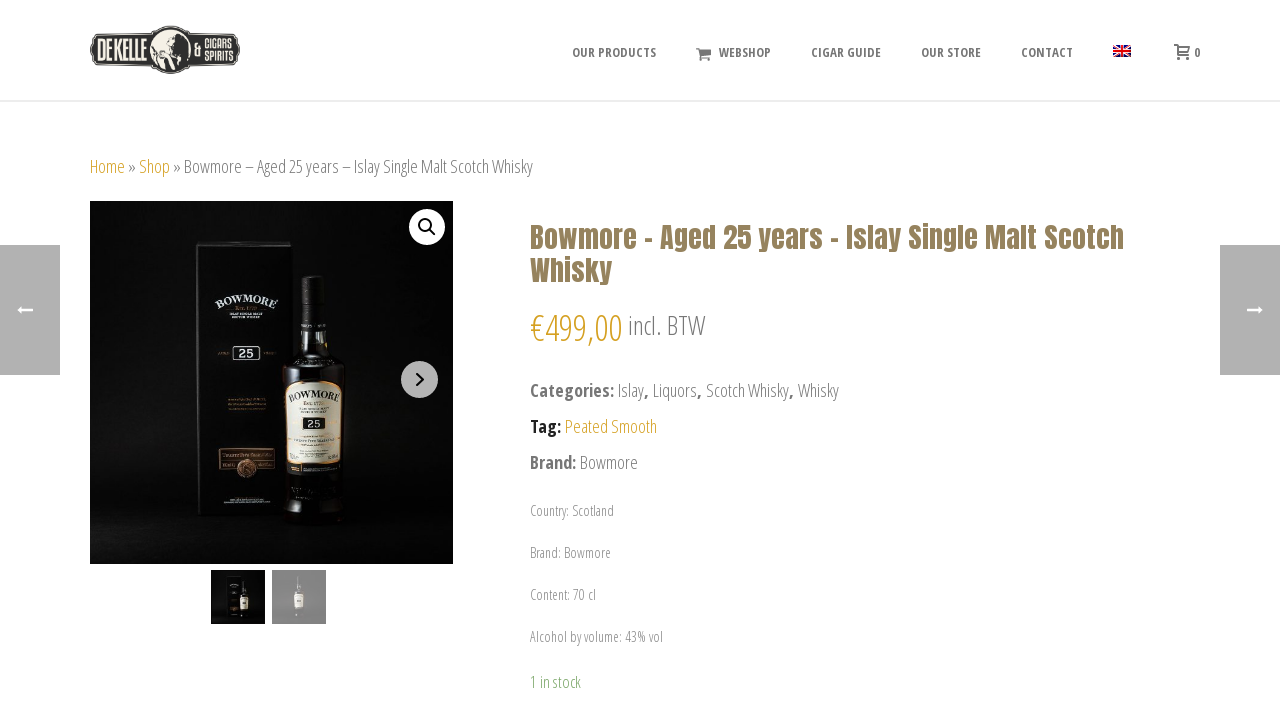

--- FILE ---
content_type: text/html; charset=UTF-8
request_url: https://www.dekellecigars.be/product/bowmore-aged-25-years-islay-single-malt-scotch-whisky/
body_size: 35431
content:
<!DOCTYPE html>
<html lang="en-US" >
<head>
		<meta charset="UTF-8" /><meta name="viewport" content="width=device-width, initial-scale=1.0, minimum-scale=1.0, maximum-scale=1.0, user-scalable=0" /><meta http-equiv="X-UA-Compatible" content="IE=edge,chrome=1" /><meta name="format-detection" content="telephone=no"><script type="text/javascript">var ajaxurl = "https://www.dekellecigars.be/wp-admin/admin-ajax.php";</script><meta name='robots' content='index, follow, max-image-preview:large, max-snippet:-1, max-video-preview:-1' />
	<style>img:is([sizes="auto" i], [sizes^="auto," i]) { contain-intrinsic-size: 3000px 1500px }</style>
	
		<style id="critical-path-css" type="text/css">
			body,html{width:100%;height:100%;margin:0;padding:0}.page-preloader{top:0;left:0;z-index:999;position:fixed;height:100%;width:100%;text-align:center}.preloader-preview-area{-webkit-animation-delay:-.2s;animation-delay:-.2s;top:50%;-webkit-transform:translateY(100%);-ms-transform:translateY(100%);transform:translateY(100%);margin-top:10px;max-height:calc(50% - 20px);opacity:1;width:100%;text-align:center;position:absolute}.preloader-logo{max-width:90%;top:50%;-webkit-transform:translateY(-100%);-ms-transform:translateY(-100%);transform:translateY(-100%);margin:-10px auto 0 auto;max-height:calc(50% - 20px);opacity:1;position:relative}.ball-pulse>div{width:15px;height:15px;border-radius:100%;margin:2px;-webkit-animation-fill-mode:both;animation-fill-mode:both;display:inline-block;-webkit-animation:ball-pulse .75s infinite cubic-bezier(.2,.68,.18,1.08);animation:ball-pulse .75s infinite cubic-bezier(.2,.68,.18,1.08)}.ball-pulse>div:nth-child(1){-webkit-animation-delay:-.36s;animation-delay:-.36s}.ball-pulse>div:nth-child(2){-webkit-animation-delay:-.24s;animation-delay:-.24s}.ball-pulse>div:nth-child(3){-webkit-animation-delay:-.12s;animation-delay:-.12s}@-webkit-keyframes ball-pulse{0%{-webkit-transform:scale(1);transform:scale(1);opacity:1}45%{-webkit-transform:scale(.1);transform:scale(.1);opacity:.7}80%{-webkit-transform:scale(1);transform:scale(1);opacity:1}}@keyframes ball-pulse{0%{-webkit-transform:scale(1);transform:scale(1);opacity:1}45%{-webkit-transform:scale(.1);transform:scale(.1);opacity:.7}80%{-webkit-transform:scale(1);transform:scale(1);opacity:1}}.ball-clip-rotate-pulse{position:relative;-webkit-transform:translateY(-15px) translateX(-10px);-ms-transform:translateY(-15px) translateX(-10px);transform:translateY(-15px) translateX(-10px);display:inline-block}.ball-clip-rotate-pulse>div{-webkit-animation-fill-mode:both;animation-fill-mode:both;position:absolute;top:0;left:0;border-radius:100%}.ball-clip-rotate-pulse>div:first-child{height:36px;width:36px;top:7px;left:-7px;-webkit-animation:ball-clip-rotate-pulse-scale 1s 0s cubic-bezier(.09,.57,.49,.9) infinite;animation:ball-clip-rotate-pulse-scale 1s 0s cubic-bezier(.09,.57,.49,.9) infinite}.ball-clip-rotate-pulse>div:last-child{position:absolute;width:50px;height:50px;left:-16px;top:-2px;background:0 0;border:2px solid;-webkit-animation:ball-clip-rotate-pulse-rotate 1s 0s cubic-bezier(.09,.57,.49,.9) infinite;animation:ball-clip-rotate-pulse-rotate 1s 0s cubic-bezier(.09,.57,.49,.9) infinite;-webkit-animation-duration:1s;animation-duration:1s}@-webkit-keyframes ball-clip-rotate-pulse-rotate{0%{-webkit-transform:rotate(0) scale(1);transform:rotate(0) scale(1)}50%{-webkit-transform:rotate(180deg) scale(.6);transform:rotate(180deg) scale(.6)}100%{-webkit-transform:rotate(360deg) scale(1);transform:rotate(360deg) scale(1)}}@keyframes ball-clip-rotate-pulse-rotate{0%{-webkit-transform:rotate(0) scale(1);transform:rotate(0) scale(1)}50%{-webkit-transform:rotate(180deg) scale(.6);transform:rotate(180deg) scale(.6)}100%{-webkit-transform:rotate(360deg) scale(1);transform:rotate(360deg) scale(1)}}@-webkit-keyframes ball-clip-rotate-pulse-scale{30%{-webkit-transform:scale(.3);transform:scale(.3)}100%{-webkit-transform:scale(1);transform:scale(1)}}@keyframes ball-clip-rotate-pulse-scale{30%{-webkit-transform:scale(.3);transform:scale(.3)}100%{-webkit-transform:scale(1);transform:scale(1)}}@-webkit-keyframes square-spin{25%{-webkit-transform:perspective(100px) rotateX(180deg) rotateY(0);transform:perspective(100px) rotateX(180deg) rotateY(0)}50%{-webkit-transform:perspective(100px) rotateX(180deg) rotateY(180deg);transform:perspective(100px) rotateX(180deg) rotateY(180deg)}75%{-webkit-transform:perspective(100px) rotateX(0) rotateY(180deg);transform:perspective(100px) rotateX(0) rotateY(180deg)}100%{-webkit-transform:perspective(100px) rotateX(0) rotateY(0);transform:perspective(100px) rotateX(0) rotateY(0)}}@keyframes square-spin{25%{-webkit-transform:perspective(100px) rotateX(180deg) rotateY(0);transform:perspective(100px) rotateX(180deg) rotateY(0)}50%{-webkit-transform:perspective(100px) rotateX(180deg) rotateY(180deg);transform:perspective(100px) rotateX(180deg) rotateY(180deg)}75%{-webkit-transform:perspective(100px) rotateX(0) rotateY(180deg);transform:perspective(100px) rotateX(0) rotateY(180deg)}100%{-webkit-transform:perspective(100px) rotateX(0) rotateY(0);transform:perspective(100px) rotateX(0) rotateY(0)}}.square-spin{display:inline-block}.square-spin>div{-webkit-animation-fill-mode:both;animation-fill-mode:both;width:50px;height:50px;-webkit-animation:square-spin 3s 0s cubic-bezier(.09,.57,.49,.9) infinite;animation:square-spin 3s 0s cubic-bezier(.09,.57,.49,.9) infinite}.cube-transition{position:relative;-webkit-transform:translate(-25px,-25px);-ms-transform:translate(-25px,-25px);transform:translate(-25px,-25px);display:inline-block}.cube-transition>div{-webkit-animation-fill-mode:both;animation-fill-mode:both;width:15px;height:15px;position:absolute;top:-5px;left:-5px;-webkit-animation:cube-transition 1.6s 0s infinite ease-in-out;animation:cube-transition 1.6s 0s infinite ease-in-out}.cube-transition>div:last-child{-webkit-animation-delay:-.8s;animation-delay:-.8s}@-webkit-keyframes cube-transition{25%{-webkit-transform:translateX(50px) scale(.5) rotate(-90deg);transform:translateX(50px) scale(.5) rotate(-90deg)}50%{-webkit-transform:translate(50px,50px) rotate(-180deg);transform:translate(50px,50px) rotate(-180deg)}75%{-webkit-transform:translateY(50px) scale(.5) rotate(-270deg);transform:translateY(50px) scale(.5) rotate(-270deg)}100%{-webkit-transform:rotate(-360deg);transform:rotate(-360deg)}}@keyframes cube-transition{25%{-webkit-transform:translateX(50px) scale(.5) rotate(-90deg);transform:translateX(50px) scale(.5) rotate(-90deg)}50%{-webkit-transform:translate(50px,50px) rotate(-180deg);transform:translate(50px,50px) rotate(-180deg)}75%{-webkit-transform:translateY(50px) scale(.5) rotate(-270deg);transform:translateY(50px) scale(.5) rotate(-270deg)}100%{-webkit-transform:rotate(-360deg);transform:rotate(-360deg)}}.ball-scale>div{border-radius:100%;margin:2px;-webkit-animation-fill-mode:both;animation-fill-mode:both;display:inline-block;height:60px;width:60px;-webkit-animation:ball-scale 1s 0s ease-in-out infinite;animation:ball-scale 1s 0s ease-in-out infinite}@-webkit-keyframes ball-scale{0%{-webkit-transform:scale(0);transform:scale(0)}100%{-webkit-transform:scale(1);transform:scale(1);opacity:0}}@keyframes ball-scale{0%{-webkit-transform:scale(0);transform:scale(0)}100%{-webkit-transform:scale(1);transform:scale(1);opacity:0}}.line-scale>div{-webkit-animation-fill-mode:both;animation-fill-mode:both;display:inline-block;width:5px;height:50px;border-radius:2px;margin:2px}.line-scale>div:nth-child(1){-webkit-animation:line-scale 1s -.5s infinite cubic-bezier(.2,.68,.18,1.08);animation:line-scale 1s -.5s infinite cubic-bezier(.2,.68,.18,1.08)}.line-scale>div:nth-child(2){-webkit-animation:line-scale 1s -.4s infinite cubic-bezier(.2,.68,.18,1.08);animation:line-scale 1s -.4s infinite cubic-bezier(.2,.68,.18,1.08)}.line-scale>div:nth-child(3){-webkit-animation:line-scale 1s -.3s infinite cubic-bezier(.2,.68,.18,1.08);animation:line-scale 1s -.3s infinite cubic-bezier(.2,.68,.18,1.08)}.line-scale>div:nth-child(4){-webkit-animation:line-scale 1s -.2s infinite cubic-bezier(.2,.68,.18,1.08);animation:line-scale 1s -.2s infinite cubic-bezier(.2,.68,.18,1.08)}.line-scale>div:nth-child(5){-webkit-animation:line-scale 1s -.1s infinite cubic-bezier(.2,.68,.18,1.08);animation:line-scale 1s -.1s infinite cubic-bezier(.2,.68,.18,1.08)}@-webkit-keyframes line-scale{0%{-webkit-transform:scaley(1);transform:scaley(1)}50%{-webkit-transform:scaley(.4);transform:scaley(.4)}100%{-webkit-transform:scaley(1);transform:scaley(1)}}@keyframes line-scale{0%{-webkit-transform:scaley(1);transform:scaley(1)}50%{-webkit-transform:scaley(.4);transform:scaley(.4)}100%{-webkit-transform:scaley(1);transform:scaley(1)}}.ball-scale-multiple{position:relative;-webkit-transform:translateY(30px);-ms-transform:translateY(30px);transform:translateY(30px);display:inline-block}.ball-scale-multiple>div{border-radius:100%;-webkit-animation-fill-mode:both;animation-fill-mode:both;margin:2px;position:absolute;left:-30px;top:0;opacity:0;margin:0;width:50px;height:50px;-webkit-animation:ball-scale-multiple 1s 0s linear infinite;animation:ball-scale-multiple 1s 0s linear infinite}.ball-scale-multiple>div:nth-child(2){-webkit-animation-delay:-.2s;animation-delay:-.2s}.ball-scale-multiple>div:nth-child(3){-webkit-animation-delay:-.2s;animation-delay:-.2s}@-webkit-keyframes ball-scale-multiple{0%{-webkit-transform:scale(0);transform:scale(0);opacity:0}5%{opacity:1}100%{-webkit-transform:scale(1);transform:scale(1);opacity:0}}@keyframes ball-scale-multiple{0%{-webkit-transform:scale(0);transform:scale(0);opacity:0}5%{opacity:1}100%{-webkit-transform:scale(1);transform:scale(1);opacity:0}}.ball-pulse-sync{display:inline-block}.ball-pulse-sync>div{width:15px;height:15px;border-radius:100%;margin:2px;-webkit-animation-fill-mode:both;animation-fill-mode:both;display:inline-block}.ball-pulse-sync>div:nth-child(1){-webkit-animation:ball-pulse-sync .6s -.21s infinite ease-in-out;animation:ball-pulse-sync .6s -.21s infinite ease-in-out}.ball-pulse-sync>div:nth-child(2){-webkit-animation:ball-pulse-sync .6s -.14s infinite ease-in-out;animation:ball-pulse-sync .6s -.14s infinite ease-in-out}.ball-pulse-sync>div:nth-child(3){-webkit-animation:ball-pulse-sync .6s -70ms infinite ease-in-out;animation:ball-pulse-sync .6s -70ms infinite ease-in-out}@-webkit-keyframes ball-pulse-sync{33%{-webkit-transform:translateY(10px);transform:translateY(10px)}66%{-webkit-transform:translateY(-10px);transform:translateY(-10px)}100%{-webkit-transform:translateY(0);transform:translateY(0)}}@keyframes ball-pulse-sync{33%{-webkit-transform:translateY(10px);transform:translateY(10px)}66%{-webkit-transform:translateY(-10px);transform:translateY(-10px)}100%{-webkit-transform:translateY(0);transform:translateY(0)}}.transparent-circle{display:inline-block;border-top:.5em solid rgba(255,255,255,.2);border-right:.5em solid rgba(255,255,255,.2);border-bottom:.5em solid rgba(255,255,255,.2);border-left:.5em solid #fff;-webkit-transform:translateZ(0);transform:translateZ(0);-webkit-animation:transparent-circle 1.1s infinite linear;animation:transparent-circle 1.1s infinite linear;width:50px;height:50px;border-radius:50%}.transparent-circle:after{border-radius:50%;width:10em;height:10em}@-webkit-keyframes transparent-circle{0%{-webkit-transform:rotate(0);transform:rotate(0)}100%{-webkit-transform:rotate(360deg);transform:rotate(360deg)}}@keyframes transparent-circle{0%{-webkit-transform:rotate(0);transform:rotate(0)}100%{-webkit-transform:rotate(360deg);transform:rotate(360deg)}}.ball-spin-fade-loader{position:relative;top:-10px;left:-10px;display:inline-block}.ball-spin-fade-loader>div{width:15px;height:15px;border-radius:100%;margin:2px;-webkit-animation-fill-mode:both;animation-fill-mode:both;position:absolute;-webkit-animation:ball-spin-fade-loader 1s infinite linear;animation:ball-spin-fade-loader 1s infinite linear}.ball-spin-fade-loader>div:nth-child(1){top:25px;left:0;animation-delay:-.84s;-webkit-animation-delay:-.84s}.ball-spin-fade-loader>div:nth-child(2){top:17.05px;left:17.05px;animation-delay:-.72s;-webkit-animation-delay:-.72s}.ball-spin-fade-loader>div:nth-child(3){top:0;left:25px;animation-delay:-.6s;-webkit-animation-delay:-.6s}.ball-spin-fade-loader>div:nth-child(4){top:-17.05px;left:17.05px;animation-delay:-.48s;-webkit-animation-delay:-.48s}.ball-spin-fade-loader>div:nth-child(5){top:-25px;left:0;animation-delay:-.36s;-webkit-animation-delay:-.36s}.ball-spin-fade-loader>div:nth-child(6){top:-17.05px;left:-17.05px;animation-delay:-.24s;-webkit-animation-delay:-.24s}.ball-spin-fade-loader>div:nth-child(7){top:0;left:-25px;animation-delay:-.12s;-webkit-animation-delay:-.12s}.ball-spin-fade-loader>div:nth-child(8){top:17.05px;left:-17.05px;animation-delay:0s;-webkit-animation-delay:0s}@-webkit-keyframes ball-spin-fade-loader{50%{opacity:.3;-webkit-transform:scale(.4);transform:scale(.4)}100%{opacity:1;-webkit-transform:scale(1);transform:scale(1)}}@keyframes ball-spin-fade-loader{50%{opacity:.3;-webkit-transform:scale(.4);transform:scale(.4)}100%{opacity:1;-webkit-transform:scale(1);transform:scale(1)}}		</style>

		
	<!-- This site is optimized with the Yoast SEO plugin v19.11 - https://yoast.com/wordpress/plugins/seo/ -->
	<title>Bowmore - Aged 25 years - Islay Single Malt Scotch Whisky - De Kelle Cigars</title>
	<link rel="canonical" href="https://www.dekellecigars.be/product/bowmore-aged-25-years-islay-single-malt-scotch-whisky/" />
	<meta property="og:locale" content="en_US" />
	<meta property="og:type" content="article" />
	<meta property="og:title" content="Bowmore - Aged 25 years - Islay Single Malt Scotch Whisky - De Kelle Cigars" />
	<meta property="og:description" content="Country: Scotland  Brand: Bowmore  Content: 70 cl  Alcohol by volume: 43% vol" />
	<meta property="og:url" content="https://www.dekellecigars.be/product/bowmore-aged-25-years-islay-single-malt-scotch-whisky/" />
	<meta property="og:site_name" content="De Kelle Cigars" />
	<meta property="og:image" content="https://www.dekellecigars.be/wp-content/uploads/2022/03/bowmore-aged-25-years-islay-single-malt-scotch-whisky.jpg" />
	<meta property="og:image:width" content="1200" />
	<meta property="og:image:height" content="1200" />
	<meta property="og:image:type" content="image/jpeg" />
	<meta name="twitter:card" content="summary_large_image" />
	<script type="application/ld+json" class="yoast-schema-graph">{"@context":"https://schema.org","@graph":[{"@type":"WebPage","@id":"https://www.dekellecigars.be/product/bowmore-aged-25-years-islay-single-malt-scotch-whisky/","url":"https://www.dekellecigars.be/product/bowmore-aged-25-years-islay-single-malt-scotch-whisky/","name":"Bowmore - Aged 25 years - Islay Single Malt Scotch Whisky - De Kelle Cigars","isPartOf":{"@id":"https://www.dekellecigars.be/#website"},"primaryImageOfPage":{"@id":"https://www.dekellecigars.be/product/bowmore-aged-25-years-islay-single-malt-scotch-whisky/#primaryimage"},"image":{"@id":"https://www.dekellecigars.be/product/bowmore-aged-25-years-islay-single-malt-scotch-whisky/#primaryimage"},"thumbnailUrl":"https://www.dekellecigars.be/wp-content/uploads/2022/03/bowmore-aged-25-years-islay-single-malt-scotch-whisky.jpg","datePublished":"2022-03-30T09:00:50+00:00","dateModified":"2022-03-30T09:00:50+00:00","breadcrumb":{"@id":"https://www.dekellecigars.be/product/bowmore-aged-25-years-islay-single-malt-scotch-whisky/#breadcrumb"},"inLanguage":"en-US","potentialAction":[{"@type":"ReadAction","target":["https://www.dekellecigars.be/product/bowmore-aged-25-years-islay-single-malt-scotch-whisky/"]}]},{"@type":"ImageObject","inLanguage":"en-US","@id":"https://www.dekellecigars.be/product/bowmore-aged-25-years-islay-single-malt-scotch-whisky/#primaryimage","url":"https://www.dekellecigars.be/wp-content/uploads/2022/03/bowmore-aged-25-years-islay-single-malt-scotch-whisky.jpg","contentUrl":"https://www.dekellecigars.be/wp-content/uploads/2022/03/bowmore-aged-25-years-islay-single-malt-scotch-whisky.jpg","width":1200,"height":1200},{"@type":"BreadcrumbList","@id":"https://www.dekellecigars.be/product/bowmore-aged-25-years-islay-single-malt-scotch-whisky/#breadcrumb","itemListElement":[{"@type":"ListItem","position":1,"name":"Home","item":"https://www.dekellecigars.be/"},{"@type":"ListItem","position":2,"name":"Shop","item":"https://www.dekellecigars.be/shop/"},{"@type":"ListItem","position":3,"name":"Bowmore &#8211; Aged 25 years &#8211; Islay Single Malt Scotch Whisky"}]},{"@type":"WebSite","@id":"https://www.dekellecigars.be/#website","url":"https://www.dekellecigars.be/","name":"De Kelle Cigars","description":"Sigarenspecialist en conceptwinkel in Overijse","potentialAction":[{"@type":"SearchAction","target":{"@type":"EntryPoint","urlTemplate":"https://www.dekellecigars.be/?s={search_term_string}"},"query-input":"required name=search_term_string"}],"inLanguage":"en-US"}]}</script>
	<!-- / Yoast SEO plugin. -->


<link rel='dns-prefetch' href='//static.klaviyo.com' />
<link rel='dns-prefetch' href='//use.fontawesome.com' />
<link rel='dns-prefetch' href='//fonts.googleapis.com' />
<link rel="alternate" type="application/rss+xml" title="De Kelle Cigars &raquo; Feed" href="https://www.dekellecigars.be/feed/" />
<link rel="alternate" type="application/rss+xml" title="De Kelle Cigars &raquo; Comments Feed" href="https://www.dekellecigars.be/comments/feed/" />

<link rel="shortcut icon" href="https://www.dekellecigars.be/wp-content/uploads/2020/02/fav.png"  />
<script type="text/javascript">window.abb = {};php = {};window.PHP = {};PHP.ajax = "https://www.dekellecigars.be/wp-admin/admin-ajax.php";PHP.wp_p_id = "10849";var mk_header_parallax, mk_banner_parallax, mk_page_parallax, mk_footer_parallax, mk_body_parallax;var mk_images_dir = "https://www.dekellecigars.be/wp-content/themes/jupiter/assets/images",mk_theme_js_path = "https://www.dekellecigars.be/wp-content/themes/jupiter/assets/js",mk_theme_dir = "https://www.dekellecigars.be/wp-content/themes/jupiter",mk_captcha_placeholder = "Enter Captcha",mk_captcha_invalid_txt = "Invalid. Try again.",mk_captcha_correct_txt = "Captcha correct.",mk_responsive_nav_width = 1140,mk_vertical_header_back = "Back",mk_vertical_header_anim = "1",mk_check_rtl = true,mk_grid_width = 1140,mk_ajax_search_option = "disable",mk_preloader_bg_color = "#fff",mk_accent_color = "#96825d",mk_go_to_top =  "true",mk_smooth_scroll =  "true",mk_show_background_video =  "true",mk_preloader_bar_color = "#96825d",mk_preloader_logo = "";var mk_header_parallax = false,mk_banner_parallax = false,mk_footer_parallax = false,mk_body_parallax = false,mk_no_more_posts = "No More Posts",mk_typekit_id   = "",mk_google_fonts = ["Open Sans Condensed","Anton"],mk_global_lazyload = false;</script>		<!-- This site uses the Google Analytics by MonsterInsights plugin v9.10.0 - Using Analytics tracking - https://www.monsterinsights.com/ -->
							<script src="//www.googletagmanager.com/gtag/js?id=G-0P8F99ZXBS"  data-cfasync="false" data-wpfc-render="false" type="text/javascript" async></script>
			<script data-cfasync="false" data-wpfc-render="false" type="text/javascript">
				var mi_version = '9.10.0';
				var mi_track_user = true;
				var mi_no_track_reason = '';
								var MonsterInsightsDefaultLocations = {"page_location":"https:\/\/www.dekellecigars.be\/product\/bowmore-aged-25-years-islay-single-malt-scotch-whisky\/"};
								if ( typeof MonsterInsightsPrivacyGuardFilter === 'function' ) {
					var MonsterInsightsLocations = (typeof MonsterInsightsExcludeQuery === 'object') ? MonsterInsightsPrivacyGuardFilter( MonsterInsightsExcludeQuery ) : MonsterInsightsPrivacyGuardFilter( MonsterInsightsDefaultLocations );
				} else {
					var MonsterInsightsLocations = (typeof MonsterInsightsExcludeQuery === 'object') ? MonsterInsightsExcludeQuery : MonsterInsightsDefaultLocations;
				}

								var disableStrs = [
										'ga-disable-G-0P8F99ZXBS',
									];

				/* Function to detect opted out users */
				function __gtagTrackerIsOptedOut() {
					for (var index = 0; index < disableStrs.length; index++) {
						if (document.cookie.indexOf(disableStrs[index] + '=true') > -1) {
							return true;
						}
					}

					return false;
				}

				/* Disable tracking if the opt-out cookie exists. */
				if (__gtagTrackerIsOptedOut()) {
					for (var index = 0; index < disableStrs.length; index++) {
						window[disableStrs[index]] = true;
					}
				}

				/* Opt-out function */
				function __gtagTrackerOptout() {
					for (var index = 0; index < disableStrs.length; index++) {
						document.cookie = disableStrs[index] + '=true; expires=Thu, 31 Dec 2099 23:59:59 UTC; path=/';
						window[disableStrs[index]] = true;
					}
				}

				if ('undefined' === typeof gaOptout) {
					function gaOptout() {
						__gtagTrackerOptout();
					}
				}
								window.dataLayer = window.dataLayer || [];

				window.MonsterInsightsDualTracker = {
					helpers: {},
					trackers: {},
				};
				if (mi_track_user) {
					function __gtagDataLayer() {
						dataLayer.push(arguments);
					}

					function __gtagTracker(type, name, parameters) {
						if (!parameters) {
							parameters = {};
						}

						if (parameters.send_to) {
							__gtagDataLayer.apply(null, arguments);
							return;
						}

						if (type === 'event') {
														parameters.send_to = monsterinsights_frontend.v4_id;
							var hookName = name;
							if (typeof parameters['event_category'] !== 'undefined') {
								hookName = parameters['event_category'] + ':' + name;
							}

							if (typeof MonsterInsightsDualTracker.trackers[hookName] !== 'undefined') {
								MonsterInsightsDualTracker.trackers[hookName](parameters);
							} else {
								__gtagDataLayer('event', name, parameters);
							}
							
						} else {
							__gtagDataLayer.apply(null, arguments);
						}
					}

					__gtagTracker('js', new Date());
					__gtagTracker('set', {
						'developer_id.dZGIzZG': true,
											});
					if ( MonsterInsightsLocations.page_location ) {
						__gtagTracker('set', MonsterInsightsLocations);
					}
										__gtagTracker('config', 'G-0P8F99ZXBS', {"forceSSL":"true","link_attribution":"true"} );
										window.gtag = __gtagTracker;										(function () {
						/* https://developers.google.com/analytics/devguides/collection/analyticsjs/ */
						/* ga and __gaTracker compatibility shim. */
						var noopfn = function () {
							return null;
						};
						var newtracker = function () {
							return new Tracker();
						};
						var Tracker = function () {
							return null;
						};
						var p = Tracker.prototype;
						p.get = noopfn;
						p.set = noopfn;
						p.send = function () {
							var args = Array.prototype.slice.call(arguments);
							args.unshift('send');
							__gaTracker.apply(null, args);
						};
						var __gaTracker = function () {
							var len = arguments.length;
							if (len === 0) {
								return;
							}
							var f = arguments[len - 1];
							if (typeof f !== 'object' || f === null || typeof f.hitCallback !== 'function') {
								if ('send' === arguments[0]) {
									var hitConverted, hitObject = false, action;
									if ('event' === arguments[1]) {
										if ('undefined' !== typeof arguments[3]) {
											hitObject = {
												'eventAction': arguments[3],
												'eventCategory': arguments[2],
												'eventLabel': arguments[4],
												'value': arguments[5] ? arguments[5] : 1,
											}
										}
									}
									if ('pageview' === arguments[1]) {
										if ('undefined' !== typeof arguments[2]) {
											hitObject = {
												'eventAction': 'page_view',
												'page_path': arguments[2],
											}
										}
									}
									if (typeof arguments[2] === 'object') {
										hitObject = arguments[2];
									}
									if (typeof arguments[5] === 'object') {
										Object.assign(hitObject, arguments[5]);
									}
									if ('undefined' !== typeof arguments[1].hitType) {
										hitObject = arguments[1];
										if ('pageview' === hitObject.hitType) {
											hitObject.eventAction = 'page_view';
										}
									}
									if (hitObject) {
										action = 'timing' === arguments[1].hitType ? 'timing_complete' : hitObject.eventAction;
										hitConverted = mapArgs(hitObject);
										__gtagTracker('event', action, hitConverted);
									}
								}
								return;
							}

							function mapArgs(args) {
								var arg, hit = {};
								var gaMap = {
									'eventCategory': 'event_category',
									'eventAction': 'event_action',
									'eventLabel': 'event_label',
									'eventValue': 'event_value',
									'nonInteraction': 'non_interaction',
									'timingCategory': 'event_category',
									'timingVar': 'name',
									'timingValue': 'value',
									'timingLabel': 'event_label',
									'page': 'page_path',
									'location': 'page_location',
									'title': 'page_title',
									'referrer' : 'page_referrer',
								};
								for (arg in args) {
																		if (!(!args.hasOwnProperty(arg) || !gaMap.hasOwnProperty(arg))) {
										hit[gaMap[arg]] = args[arg];
									} else {
										hit[arg] = args[arg];
									}
								}
								return hit;
							}

							try {
								f.hitCallback();
							} catch (ex) {
							}
						};
						__gaTracker.create = newtracker;
						__gaTracker.getByName = newtracker;
						__gaTracker.getAll = function () {
							return [];
						};
						__gaTracker.remove = noopfn;
						__gaTracker.loaded = true;
						window['__gaTracker'] = __gaTracker;
					})();
									} else {
										console.log("");
					(function () {
						function __gtagTracker() {
							return null;
						}

						window['__gtagTracker'] = __gtagTracker;
						window['gtag'] = __gtagTracker;
					})();
									}
			</script>
							<!-- / Google Analytics by MonsterInsights -->
		
<link rel='stylesheet' id='layerslider-css' href='https://www.dekellecigars.be/wp-content/plugins/LayerSlider/assets/static/layerslider/css/layerslider.css?ver=7.8.0' type='text/css' media='all' />
<link rel='stylesheet' id='wp-block-library-css' href='https://www.dekellecigars.be/wp-includes/css/dist/block-library/style.min.css?ver=6.8.3' type='text/css' media='all' />
<style id='wp-block-library-theme-inline-css' type='text/css'>
.wp-block-audio :where(figcaption){color:#555;font-size:13px;text-align:center}.is-dark-theme .wp-block-audio :where(figcaption){color:#ffffffa6}.wp-block-audio{margin:0 0 1em}.wp-block-code{border:1px solid #ccc;border-radius:4px;font-family:Menlo,Consolas,monaco,monospace;padding:.8em 1em}.wp-block-embed :where(figcaption){color:#555;font-size:13px;text-align:center}.is-dark-theme .wp-block-embed :where(figcaption){color:#ffffffa6}.wp-block-embed{margin:0 0 1em}.blocks-gallery-caption{color:#555;font-size:13px;text-align:center}.is-dark-theme .blocks-gallery-caption{color:#ffffffa6}:root :where(.wp-block-image figcaption){color:#555;font-size:13px;text-align:center}.is-dark-theme :root :where(.wp-block-image figcaption){color:#ffffffa6}.wp-block-image{margin:0 0 1em}.wp-block-pullquote{border-bottom:4px solid;border-top:4px solid;color:currentColor;margin-bottom:1.75em}.wp-block-pullquote cite,.wp-block-pullquote footer,.wp-block-pullquote__citation{color:currentColor;font-size:.8125em;font-style:normal;text-transform:uppercase}.wp-block-quote{border-left:.25em solid;margin:0 0 1.75em;padding-left:1em}.wp-block-quote cite,.wp-block-quote footer{color:currentColor;font-size:.8125em;font-style:normal;position:relative}.wp-block-quote:where(.has-text-align-right){border-left:none;border-right:.25em solid;padding-left:0;padding-right:1em}.wp-block-quote:where(.has-text-align-center){border:none;padding-left:0}.wp-block-quote.is-large,.wp-block-quote.is-style-large,.wp-block-quote:where(.is-style-plain){border:none}.wp-block-search .wp-block-search__label{font-weight:700}.wp-block-search__button{border:1px solid #ccc;padding:.375em .625em}:where(.wp-block-group.has-background){padding:1.25em 2.375em}.wp-block-separator.has-css-opacity{opacity:.4}.wp-block-separator{border:none;border-bottom:2px solid;margin-left:auto;margin-right:auto}.wp-block-separator.has-alpha-channel-opacity{opacity:1}.wp-block-separator:not(.is-style-wide):not(.is-style-dots){width:100px}.wp-block-separator.has-background:not(.is-style-dots){border-bottom:none;height:1px}.wp-block-separator.has-background:not(.is-style-wide):not(.is-style-dots){height:2px}.wp-block-table{margin:0 0 1em}.wp-block-table td,.wp-block-table th{word-break:normal}.wp-block-table :where(figcaption){color:#555;font-size:13px;text-align:center}.is-dark-theme .wp-block-table :where(figcaption){color:#ffffffa6}.wp-block-video :where(figcaption){color:#555;font-size:13px;text-align:center}.is-dark-theme .wp-block-video :where(figcaption){color:#ffffffa6}.wp-block-video{margin:0 0 1em}:root :where(.wp-block-template-part.has-background){margin-bottom:0;margin-top:0;padding:1.25em 2.375em}
</style>
<style id='classic-theme-styles-inline-css' type='text/css'>
/*! This file is auto-generated */
.wp-block-button__link{color:#fff;background-color:#32373c;border-radius:9999px;box-shadow:none;text-decoration:none;padding:calc(.667em + 2px) calc(1.333em + 2px);font-size:1.125em}.wp-block-file__button{background:#32373c;color:#fff;text-decoration:none}
</style>
<link rel='stylesheet' id='wc-blocks-vendors-style-css' href='https://www.dekellecigars.be/wp-content/plugins/woocommerce/packages/woocommerce-blocks/build/wc-blocks-vendors-style.css?ver=8.9.2' type='text/css' media='all' />
<link rel='stylesheet' id='wc-blocks-style-css' href='https://www.dekellecigars.be/wp-content/plugins/woocommerce/packages/woocommerce-blocks/build/wc-blocks-style.css?ver=8.9.2' type='text/css' media='all' />
<link rel='stylesheet' id='pwgc-wc-blocks-style-css' href='https://www.dekellecigars.be/wp-content/plugins/pw-gift-cards/assets/css/blocks.css?ver=3.47' type='text/css' media='all' />
<style id='global-styles-inline-css' type='text/css'>
:root{--wp--preset--aspect-ratio--square: 1;--wp--preset--aspect-ratio--4-3: 4/3;--wp--preset--aspect-ratio--3-4: 3/4;--wp--preset--aspect-ratio--3-2: 3/2;--wp--preset--aspect-ratio--2-3: 2/3;--wp--preset--aspect-ratio--16-9: 16/9;--wp--preset--aspect-ratio--9-16: 9/16;--wp--preset--color--black: #000000;--wp--preset--color--cyan-bluish-gray: #abb8c3;--wp--preset--color--white: #ffffff;--wp--preset--color--pale-pink: #f78da7;--wp--preset--color--vivid-red: #cf2e2e;--wp--preset--color--luminous-vivid-orange: #ff6900;--wp--preset--color--luminous-vivid-amber: #fcb900;--wp--preset--color--light-green-cyan: #7bdcb5;--wp--preset--color--vivid-green-cyan: #00d084;--wp--preset--color--pale-cyan-blue: #8ed1fc;--wp--preset--color--vivid-cyan-blue: #0693e3;--wp--preset--color--vivid-purple: #9b51e0;--wp--preset--gradient--vivid-cyan-blue-to-vivid-purple: linear-gradient(135deg,rgba(6,147,227,1) 0%,rgb(155,81,224) 100%);--wp--preset--gradient--light-green-cyan-to-vivid-green-cyan: linear-gradient(135deg,rgb(122,220,180) 0%,rgb(0,208,130) 100%);--wp--preset--gradient--luminous-vivid-amber-to-luminous-vivid-orange: linear-gradient(135deg,rgba(252,185,0,1) 0%,rgba(255,105,0,1) 100%);--wp--preset--gradient--luminous-vivid-orange-to-vivid-red: linear-gradient(135deg,rgba(255,105,0,1) 0%,rgb(207,46,46) 100%);--wp--preset--gradient--very-light-gray-to-cyan-bluish-gray: linear-gradient(135deg,rgb(238,238,238) 0%,rgb(169,184,195) 100%);--wp--preset--gradient--cool-to-warm-spectrum: linear-gradient(135deg,rgb(74,234,220) 0%,rgb(151,120,209) 20%,rgb(207,42,186) 40%,rgb(238,44,130) 60%,rgb(251,105,98) 80%,rgb(254,248,76) 100%);--wp--preset--gradient--blush-light-purple: linear-gradient(135deg,rgb(255,206,236) 0%,rgb(152,150,240) 100%);--wp--preset--gradient--blush-bordeaux: linear-gradient(135deg,rgb(254,205,165) 0%,rgb(254,45,45) 50%,rgb(107,0,62) 100%);--wp--preset--gradient--luminous-dusk: linear-gradient(135deg,rgb(255,203,112) 0%,rgb(199,81,192) 50%,rgb(65,88,208) 100%);--wp--preset--gradient--pale-ocean: linear-gradient(135deg,rgb(255,245,203) 0%,rgb(182,227,212) 50%,rgb(51,167,181) 100%);--wp--preset--gradient--electric-grass: linear-gradient(135deg,rgb(202,248,128) 0%,rgb(113,206,126) 100%);--wp--preset--gradient--midnight: linear-gradient(135deg,rgb(2,3,129) 0%,rgb(40,116,252) 100%);--wp--preset--font-size--small: 13px;--wp--preset--font-size--medium: 20px;--wp--preset--font-size--large: 36px;--wp--preset--font-size--x-large: 42px;--wp--preset--spacing--20: 0.44rem;--wp--preset--spacing--30: 0.67rem;--wp--preset--spacing--40: 1rem;--wp--preset--spacing--50: 1.5rem;--wp--preset--spacing--60: 2.25rem;--wp--preset--spacing--70: 3.38rem;--wp--preset--spacing--80: 5.06rem;--wp--preset--shadow--natural: 6px 6px 9px rgba(0, 0, 0, 0.2);--wp--preset--shadow--deep: 12px 12px 50px rgba(0, 0, 0, 0.4);--wp--preset--shadow--sharp: 6px 6px 0px rgba(0, 0, 0, 0.2);--wp--preset--shadow--outlined: 6px 6px 0px -3px rgba(255, 255, 255, 1), 6px 6px rgba(0, 0, 0, 1);--wp--preset--shadow--crisp: 6px 6px 0px rgba(0, 0, 0, 1);}:where(.is-layout-flex){gap: 0.5em;}:where(.is-layout-grid){gap: 0.5em;}body .is-layout-flex{display: flex;}.is-layout-flex{flex-wrap: wrap;align-items: center;}.is-layout-flex > :is(*, div){margin: 0;}body .is-layout-grid{display: grid;}.is-layout-grid > :is(*, div){margin: 0;}:where(.wp-block-columns.is-layout-flex){gap: 2em;}:where(.wp-block-columns.is-layout-grid){gap: 2em;}:where(.wp-block-post-template.is-layout-flex){gap: 1.25em;}:where(.wp-block-post-template.is-layout-grid){gap: 1.25em;}.has-black-color{color: var(--wp--preset--color--black) !important;}.has-cyan-bluish-gray-color{color: var(--wp--preset--color--cyan-bluish-gray) !important;}.has-white-color{color: var(--wp--preset--color--white) !important;}.has-pale-pink-color{color: var(--wp--preset--color--pale-pink) !important;}.has-vivid-red-color{color: var(--wp--preset--color--vivid-red) !important;}.has-luminous-vivid-orange-color{color: var(--wp--preset--color--luminous-vivid-orange) !important;}.has-luminous-vivid-amber-color{color: var(--wp--preset--color--luminous-vivid-amber) !important;}.has-light-green-cyan-color{color: var(--wp--preset--color--light-green-cyan) !important;}.has-vivid-green-cyan-color{color: var(--wp--preset--color--vivid-green-cyan) !important;}.has-pale-cyan-blue-color{color: var(--wp--preset--color--pale-cyan-blue) !important;}.has-vivid-cyan-blue-color{color: var(--wp--preset--color--vivid-cyan-blue) !important;}.has-vivid-purple-color{color: var(--wp--preset--color--vivid-purple) !important;}.has-black-background-color{background-color: var(--wp--preset--color--black) !important;}.has-cyan-bluish-gray-background-color{background-color: var(--wp--preset--color--cyan-bluish-gray) !important;}.has-white-background-color{background-color: var(--wp--preset--color--white) !important;}.has-pale-pink-background-color{background-color: var(--wp--preset--color--pale-pink) !important;}.has-vivid-red-background-color{background-color: var(--wp--preset--color--vivid-red) !important;}.has-luminous-vivid-orange-background-color{background-color: var(--wp--preset--color--luminous-vivid-orange) !important;}.has-luminous-vivid-amber-background-color{background-color: var(--wp--preset--color--luminous-vivid-amber) !important;}.has-light-green-cyan-background-color{background-color: var(--wp--preset--color--light-green-cyan) !important;}.has-vivid-green-cyan-background-color{background-color: var(--wp--preset--color--vivid-green-cyan) !important;}.has-pale-cyan-blue-background-color{background-color: var(--wp--preset--color--pale-cyan-blue) !important;}.has-vivid-cyan-blue-background-color{background-color: var(--wp--preset--color--vivid-cyan-blue) !important;}.has-vivid-purple-background-color{background-color: var(--wp--preset--color--vivid-purple) !important;}.has-black-border-color{border-color: var(--wp--preset--color--black) !important;}.has-cyan-bluish-gray-border-color{border-color: var(--wp--preset--color--cyan-bluish-gray) !important;}.has-white-border-color{border-color: var(--wp--preset--color--white) !important;}.has-pale-pink-border-color{border-color: var(--wp--preset--color--pale-pink) !important;}.has-vivid-red-border-color{border-color: var(--wp--preset--color--vivid-red) !important;}.has-luminous-vivid-orange-border-color{border-color: var(--wp--preset--color--luminous-vivid-orange) !important;}.has-luminous-vivid-amber-border-color{border-color: var(--wp--preset--color--luminous-vivid-amber) !important;}.has-light-green-cyan-border-color{border-color: var(--wp--preset--color--light-green-cyan) !important;}.has-vivid-green-cyan-border-color{border-color: var(--wp--preset--color--vivid-green-cyan) !important;}.has-pale-cyan-blue-border-color{border-color: var(--wp--preset--color--pale-cyan-blue) !important;}.has-vivid-cyan-blue-border-color{border-color: var(--wp--preset--color--vivid-cyan-blue) !important;}.has-vivid-purple-border-color{border-color: var(--wp--preset--color--vivid-purple) !important;}.has-vivid-cyan-blue-to-vivid-purple-gradient-background{background: var(--wp--preset--gradient--vivid-cyan-blue-to-vivid-purple) !important;}.has-light-green-cyan-to-vivid-green-cyan-gradient-background{background: var(--wp--preset--gradient--light-green-cyan-to-vivid-green-cyan) !important;}.has-luminous-vivid-amber-to-luminous-vivid-orange-gradient-background{background: var(--wp--preset--gradient--luminous-vivid-amber-to-luminous-vivid-orange) !important;}.has-luminous-vivid-orange-to-vivid-red-gradient-background{background: var(--wp--preset--gradient--luminous-vivid-orange-to-vivid-red) !important;}.has-very-light-gray-to-cyan-bluish-gray-gradient-background{background: var(--wp--preset--gradient--very-light-gray-to-cyan-bluish-gray) !important;}.has-cool-to-warm-spectrum-gradient-background{background: var(--wp--preset--gradient--cool-to-warm-spectrum) !important;}.has-blush-light-purple-gradient-background{background: var(--wp--preset--gradient--blush-light-purple) !important;}.has-blush-bordeaux-gradient-background{background: var(--wp--preset--gradient--blush-bordeaux) !important;}.has-luminous-dusk-gradient-background{background: var(--wp--preset--gradient--luminous-dusk) !important;}.has-pale-ocean-gradient-background{background: var(--wp--preset--gradient--pale-ocean) !important;}.has-electric-grass-gradient-background{background: var(--wp--preset--gradient--electric-grass) !important;}.has-midnight-gradient-background{background: var(--wp--preset--gradient--midnight) !important;}.has-small-font-size{font-size: var(--wp--preset--font-size--small) !important;}.has-medium-font-size{font-size: var(--wp--preset--font-size--medium) !important;}.has-large-font-size{font-size: var(--wp--preset--font-size--large) !important;}.has-x-large-font-size{font-size: var(--wp--preset--font-size--x-large) !important;}
:where(.wp-block-post-template.is-layout-flex){gap: 1.25em;}:where(.wp-block-post-template.is-layout-grid){gap: 1.25em;}
:where(.wp-block-columns.is-layout-flex){gap: 2em;}:where(.wp-block-columns.is-layout-grid){gap: 2em;}
:root :where(.wp-block-pullquote){font-size: 1.5em;line-height: 1.6;}
</style>
<style id='age-gate-custom-inline-css' type='text/css'>
:root{--ag-background-image: url(https://www.dekellecigars.be/wp-content/uploads/2020/06/3.jpg);--ag-background-image-position: center center;--ag-background-image-opacity: 1;--ag-text-color: #96835e;--ag-blur: 5px;}
</style>
<link rel='stylesheet' id='age-gate-css' href='https://www.dekellecigars.be/wp-content/plugins/age-gate/dist/main.css?ver=3.7.2' type='text/css' media='all' />
<style id='age-gate-options-inline-css' type='text/css'>
:root{--ag-background-image: url(https://www.dekellecigars.be/wp-content/uploads/2020/06/3.jpg);--ag-background-image-position: center center;--ag-background-image-opacity: 1;--ag-text-color: #96835e;--ag-blur: 5px;}
</style>
<link rel='stylesheet' id='contact-form-7-css' href='https://www.dekellecigars.be/wp-content/plugins/contact-form-7/includes/css/styles.css?ver=5.8.7' type='text/css' media='all' />
<link rel='stylesheet' id='dek-fa-css' href='https://use.fontawesome.com/releases/v5.15.3/css/all.css?ver=6.8.3' type='text/css' media='all' />
<link rel='stylesheet' id='dek-mod-style-css' href='https://www.dekellecigars.be/wp-content/plugins/dekel-modifications//css/style.css?ver=6.8.3' type='text/css' media='all' />
<link rel='stylesheet' id='photoswipe-css' href='https://www.dekellecigars.be/wp-content/plugins/woocommerce/assets/css/photoswipe/photoswipe.min.css?ver=7.2.2' type='text/css' media='all' />
<link rel='stylesheet' id='photoswipe-default-skin-css' href='https://www.dekellecigars.be/wp-content/plugins/woocommerce/assets/css/photoswipe/default-skin/default-skin.min.css?ver=7.2.2' type='text/css' media='all' />
<link rel='stylesheet' id='woocommerce-layout-css' href='https://www.dekellecigars.be/wp-content/plugins/woocommerce/assets/css/woocommerce-layout.css?ver=7.2.2' type='text/css' media='all' />
<style id='woocommerce-layout-inline-css' type='text/css'>

	.infinite-scroll .woocommerce-pagination {
		display: none;
	}
</style>
<link rel='stylesheet' id='woocommerce-smallscreen-css' href='https://www.dekellecigars.be/wp-content/plugins/woocommerce/assets/css/woocommerce-smallscreen.css?ver=7.2.2' type='text/css' media='only screen and (max-width: 768px)' />
<link rel='stylesheet' id='woocommerce-general-css' href='https://www.dekellecigars.be/wp-content/plugins/woocommerce/assets/css/woocommerce.css?ver=7.2.2' type='text/css' media='all' />
<style id='woocommerce-inline-inline-css' type='text/css'>
.woocommerce form .form-row .required { visibility: visible; }
</style>
<link rel='stylesheet' id='googlefonts-css' href='https://fonts.googleapis.com/css?family=Open+Sans+Condensed:300,300italic,700|Anton:400&subset=latin' type='text/css' media='all' />
<link rel='stylesheet' id='wpml-legacy-horizontal-list-0-css' href='https://www.dekellecigars.be/wp-content/plugins/sitepress-multilingual-cms/templates/language-switchers/legacy-list-horizontal/style.min.css?ver=1' type='text/css' media='all' />
<link rel='stylesheet' id='wpml-menu-item-0-css' href='https://www.dekellecigars.be/wp-content/plugins/sitepress-multilingual-cms/templates/language-switchers/menu-item/style.min.css?ver=1' type='text/css' media='all' />
<link rel='stylesheet' id='brands-styles-css' href='https://www.dekellecigars.be/wp-content/plugins/woocommerce-brands/assets/css/style.css?ver=1.6.66' type='text/css' media='all' />
<link rel='stylesheet' id='core-styles-css' href='https://www.dekellecigars.be/wp-content/themes/jupiter/assets/stylesheet/core-styles.6.10.5.css?ver=1693164945' type='text/css' media='all' />
<style id='core-styles-inline-css' type='text/css'>

			#wpadminbar {
				-webkit-backface-visibility: hidden;
				backface-visibility: hidden;
				-webkit-perspective: 1000;
				-ms-perspective: 1000;
				perspective: 1000;
				-webkit-transform: translateZ(0px);
				-ms-transform: translateZ(0px);
				transform: translateZ(0px);
			}
			@media screen and (max-width: 600px) {
				#wpadminbar {
					position: fixed !important;
				}
			}
		
</style>
<link rel='stylesheet' id='components-full-css' href='https://www.dekellecigars.be/wp-content/themes/jupiter/assets/stylesheet/components-full.6.10.5.css?ver=1693164945' type='text/css' media='all' />
<style id='components-full-inline-css' type='text/css'>

body
{
    background-color:#fff;
}

.hb-custom-header #mk-page-introduce,
.mk-header
{
    background-color:#f7f7f7;background-size: cover;-webkit-background-size: cover;-moz-background-size: cover;
}

.hb-custom-header > div,
.mk-header-bg
{
    background-color:#fff;
}

.mk-classic-nav-bg
{
    background-color:#fff;
}

.master-holder-bg
{
    background-color:#fff;
}

#mk-footer
{
    background-color:#96825d;
}

#mk-boxed-layout
{
  -webkit-box-shadow: 0 0 px rgba(0, 0, 0, );
  -moz-box-shadow: 0 0 px rgba(0, 0, 0, );
  box-shadow: 0 0 px rgba(0, 0, 0, );
}

.mk-news-tab .mk-tabs-tabs .is-active a,
.mk-fancy-title.pattern-style span,
.mk-fancy-title.pattern-style.color-gradient span:after,
.page-bg-color
{
    background-color: #fff;
}

.page-title
{
    font-size: 20px;
    color: #4d4d4d;
    text-transform: uppercase;
    font-weight: 400;
    letter-spacing: 2px;
}

.page-subtitle
{
    font-size: 14px;
    line-height: 100%;
    color: #a3a3a3;
    font-size: 14px;
    text-transform: none;
}



    .mk-header
    {
        border-bottom:1px solid #ededed;
    }

    
	.header-style-1 .mk-header-padding-wrapper,
	.header-style-2 .mk-header-padding-wrapper,
	.header-style-3 .mk-header-padding-wrapper {
		padding-top:101px;
	}

	.mk-process-steps[max-width~="950px"] ul::before {
	  display: none !important;
	}
	.mk-process-steps[max-width~="950px"] li {
	  margin-bottom: 30px !important;
	  width: 100% !important;
	  text-align: center;
	}
	.mk-event-countdown-ul[max-width~="750px"] li {
	  width: 90%;
	  display: block;
	  margin: 0 auto 15px;
	}

    

            @font-face {
                font-family: 'star';
                src: url('https://www.dekellecigars.be/wp-content/themes/jupiter/assets/stylesheet/fonts/star/font.eot');
                src: url('https://www.dekellecigars.be/wp-content/themes/jupiter/assets/stylesheet/fonts/star/font.eot?#iefix') format('embedded-opentype'),
                url('https://www.dekellecigars.be/wp-content/themes/jupiter/assets/stylesheet/fonts/star/font.woff') format('woff'),
                url('https://www.dekellecigars.be/wp-content/themes/jupiter/assets/stylesheet/fonts/star/font.ttf') format('truetype'),
                url('https://www.dekellecigars.be/wp-content/themes/jupiter/assets/stylesheet/fonts/star/font.svg#star') format('svg');
                font-weight: normal;
                font-style: normal;
            }
            @font-face {
                font-family: 'WooCommerce';
                src: url('https://www.dekellecigars.be/wp-content/themes/jupiter/assets/stylesheet/fonts/woocommerce/font.eot');
                src: url('https://www.dekellecigars.be/wp-content/themes/jupiter/assets/stylesheet/fonts/woocommerce/font.eot?#iefix') format('embedded-opentype'),
                url('https://www.dekellecigars.be/wp-content/themes/jupiter/assets/stylesheet/fonts/woocommerce/font.woff') format('woff'),
                url('https://www.dekellecigars.be/wp-content/themes/jupiter/assets/stylesheet/fonts/woocommerce/font.ttf') format('truetype'),
                url('https://www.dekellecigars.be/wp-content/themes/jupiter/assets/stylesheet/fonts/woocommerce/font.svg#WooCommerce') format('svg');
                font-weight: normal;
                font-style: normal;
            }.post-type-archive-product .woocommerce .product.post-7716{display: none !important}
</style>
<link rel='stylesheet' id='mkhb-render-css' href='https://www.dekellecigars.be/wp-content/themes/jupiter/header-builder/includes/assets/css/mkhb-render.css?ver=6.10.5' type='text/css' media='all' />
<link rel='stylesheet' id='mkhb-row-css' href='https://www.dekellecigars.be/wp-content/themes/jupiter/header-builder/includes/assets/css/mkhb-row.css?ver=6.10.5' type='text/css' media='all' />
<link rel='stylesheet' id='mkhb-column-css' href='https://www.dekellecigars.be/wp-content/themes/jupiter/header-builder/includes/assets/css/mkhb-column.css?ver=6.10.5' type='text/css' media='all' />
<link rel='stylesheet' id='mk-woocommerce-common-css' href='https://www.dekellecigars.be/wp-content/themes/jupiter/assets/stylesheet/plugins/min/woocommerce-common.6.10.5.css?ver=1693164945' type='text/css' media='all' />
<link rel='stylesheet' id='mk-cz-woocommerce-css' href='https://www.dekellecigars.be/wp-content/themes/jupiter/framework/admin/customizer/woocommerce/assets/css/woocommerce.6.10.5.css?ver=1693164946' type='text/css' media='all' />
<link rel='stylesheet' id='mollie-applepaydirect-css' href='https://www.dekellecigars.be/wp-content/plugins/mollie-payments-for-woocommerce/public/css/mollie-applepaydirect.min.css?ver=1764266306' type='text/css' media='screen' />
<link rel='stylesheet' id='theme-options-css' href='https://www.dekellecigars.be/wp-content/uploads/mk_assets/theme-options-production-1768932830.css?ver=1768932817' type='text/css' media='all' />
<link rel='stylesheet' id='ms-main-css' href='https://www.dekellecigars.be/wp-content/plugins/masterslider/public/assets/css/masterslider.main.css?ver=3.7.8' type='text/css' media='all' />
<link rel='stylesheet' id='ms-custom-css' href='https://www.dekellecigars.be/wp-content/uploads/masterslider/custom.css?ver=1.6' type='text/css' media='all' />
<link rel='stylesheet' id='jupiter-donut-shortcodes-css' href='https://www.dekellecigars.be/wp-content/plugins/jupiter-donut/assets/css/shortcodes-styles.min.css?ver=1.4.3' type='text/css' media='all' />
<script type="text/javascript" data-noptimize='' data-no-minify='' src="https://www.dekellecigars.be/wp-content/themes/jupiter/assets/js/plugins/wp-enqueue/webfontloader.js?ver=6.8.3" id="mk-webfontloader-js"></script>
<script type="text/javascript" id="mk-webfontloader-js-after">
/* <![CDATA[ */
WebFontConfig = {
	timeout: 2000
}

if ( mk_typekit_id.length > 0 ) {
	WebFontConfig.typekit = {
		id: mk_typekit_id
	}
}

if ( mk_google_fonts.length > 0 ) {
	WebFontConfig.google = {
		families:  mk_google_fonts
	}
}

if ( (mk_google_fonts.length > 0 || mk_typekit_id.length > 0) && navigator.userAgent.indexOf("Speed Insights") == -1) {
	WebFont.load( WebFontConfig );
}
		
/* ]]> */
</script>
<script type="text/javascript" src="https://www.dekellecigars.be/wp-includes/js/jquery/jquery.min.js?ver=3.7.1" id="jquery-core-js"></script>
<script type="text/javascript" src="https://www.dekellecigars.be/wp-includes/js/jquery/jquery-migrate.min.js?ver=3.4.1" id="jquery-migrate-js"></script>
<script type="text/javascript" id="layerslider-utils-js-extra">
/* <![CDATA[ */
var LS_Meta = {"v":"7.8.0","fixGSAP":"1"};
/* ]]> */
</script>
<script type="text/javascript" src="https://www.dekellecigars.be/wp-content/plugins/LayerSlider/assets/static/layerslider/js/layerslider.utils.js?ver=7.8.0" id="layerslider-utils-js"></script>
<script type="text/javascript" src="https://www.dekellecigars.be/wp-content/plugins/LayerSlider/assets/static/layerslider/js/layerslider.kreaturamedia.jquery.js?ver=7.8.0" id="layerslider-js"></script>
<script type="text/javascript" src="https://www.dekellecigars.be/wp-content/plugins/LayerSlider/assets/static/layerslider/js/layerslider.transitions.js?ver=7.8.0" id="layerslider-transitions-js"></script>
<script type="text/javascript" src="https://www.dekellecigars.be/wp-content/plugins/masterslider/includes/modules/elementor/assets/js/elementor-widgets.js?ver=3.7.8" id="masterslider-elementor-widgets-js"></script>
<script type="text/javascript" src="https://www.dekellecigars.be/wp-content/plugins/google-analytics-for-wordpress/assets/js/frontend-gtag.min.js?ver=9.10.0" id="monsterinsights-frontend-script-js" async="async" data-wp-strategy="async"></script>
<script data-cfasync="false" data-wpfc-render="false" type="text/javascript" id='monsterinsights-frontend-script-js-extra'>/* <![CDATA[ */
var monsterinsights_frontend = {"js_events_tracking":"true","download_extensions":"doc,pdf,ppt,zip,xls,docx,pptx,xlsx","inbound_paths":"[{\"path\":\"\\\/go\\\/\",\"label\":\"affiliate\"},{\"path\":\"\\\/recommend\\\/\",\"label\":\"affiliate\"}]","home_url":"https:\/\/www.dekellecigars.be","hash_tracking":"false","v4_id":"G-0P8F99ZXBS"};/* ]]> */
</script>
<script type="text/javascript" src="https://www.dekellecigars.be/wp-content/plugins/dekel-modifications//js/custom.js?ver=6.8.3" id="dek-mod_script-js"></script>
<script type="text/javascript" src="https://www.dekellecigars.be/wp-content/plugins/revslider/public/assets/js/rbtools.min.js?ver=6.6.20" async id="tp-tools-js"></script>
<script type="text/javascript" src="https://www.dekellecigars.be/wp-content/plugins/revslider/public/assets/js/rs6.min.js?ver=6.6.20" async id="revmin-js"></script>
<script type="text/javascript" src="https://www.dekellecigars.be/wp-content/plugins/woocommerce/assets/js/jquery-blockui/jquery.blockUI.min.js?ver=2.7.0-wc.7.2.2" id="jquery-blockui-js"></script>
<script type="text/javascript" id="wc-add-to-cart-js-extra">
/* <![CDATA[ */
var wc_add_to_cart_params = {"ajax_url":"\/wp-admin\/admin-ajax.php","wc_ajax_url":"\/?wc-ajax=%%endpoint%%","i18n_view_cart":"View cart","cart_url":"https:\/\/www.dekellecigars.be\/cart\/","is_cart":"","cart_redirect_after_add":"no"};
/* ]]> */
</script>
<script type="text/javascript" src="https://www.dekellecigars.be/wp-content/plugins/woocommerce/assets/js/frontend/add-to-cart.min.js?ver=7.2.2" id="wc-add-to-cart-js"></script>
<script type="text/javascript" src="https://www.dekellecigars.be/wp-content/plugins/js_composer_theme/assets/js/vendors/woocommerce-add-to-cart.js?ver=6.13.0" id="vc_woocommerce-add-to-cart-js-js"></script>
<script type="text/javascript" id="wc-settings-dep-in-header-js-after">
/* <![CDATA[ */
console.warn( "Scripts that have a dependency on [wc-settings, wc-blocks-checkout] must be loaded in the footer, klaviyo-klaviyo-checkout-block-editor-script was registered to load in the header, but has been switched to load in the footer instead. See https://github.com/woocommerce/woocommerce-gutenberg-products-block/pull/5059" );
console.warn( "Scripts that have a dependency on [wc-settings, wc-blocks-checkout] must be loaded in the footer, klaviyo-klaviyo-checkout-block-view-script was registered to load in the header, but has been switched to load in the footer instead. See https://github.com/woocommerce/woocommerce-gutenberg-products-block/pull/5059" );
/* ]]> */
</script>
<meta name="generator" content="Powered by LayerSlider 7.8.0 - Build Heros, Sliders, and Popups. Create Animations and Beautiful, Rich Web Content as Easy as Never Before on WordPress." />
<!-- LayerSlider updates and docs at: https://layerslider.com -->
<link rel="https://api.w.org/" href="https://www.dekellecigars.be/wp-json/" /><link rel="alternate" title="JSON" type="application/json" href="https://www.dekellecigars.be/wp-json/wp/v2/product/10849" /><link rel="EditURI" type="application/rsd+xml" title="RSD" href="https://www.dekellecigars.be/xmlrpc.php?rsd" />
<meta name="generator" content="WordPress 6.8.3" />
<meta name="generator" content="WooCommerce 7.2.2" />
<link rel='shortlink' href='https://www.dekellecigars.be/?p=10849' />
<link rel="alternate" title="oEmbed (JSON)" type="application/json+oembed" href="https://www.dekellecigars.be/wp-json/oembed/1.0/embed?url=https%3A%2F%2Fwww.dekellecigars.be%2Fproduct%2Fbowmore-aged-25-years-islay-single-malt-scotch-whisky%2F" />
<link rel="alternate" title="oEmbed (XML)" type="text/xml+oembed" href="https://www.dekellecigars.be/wp-json/oembed/1.0/embed?url=https%3A%2F%2Fwww.dekellecigars.be%2Fproduct%2Fbowmore-aged-25-years-islay-single-malt-scotch-whisky%2F&#038;format=xml" />
<meta name="generator" content="WPML ver:4.8.5 stt:37,1,4;" />
<script>var ms_grabbing_curosr='https://www.dekellecigars.be/wp-content/plugins/masterslider/public/assets/css/common/grabbing.cur',ms_grab_curosr='https://www.dekellecigars.be/wp-content/plugins/masterslider/public/assets/css/common/grab.cur';</script>
<meta name="generator" content="MasterSlider 3.7.8 - Responsive Touch Image Slider" />
<style type='text/css' media='screen'>
	body{ font-family:"Open Sans Condensed", arial, sans-serif;}
	p{ font-family:"Open Sans Condensed", arial, sans-serif;}
	li{ font-family:"Open Sans Condensed", arial, sans-serif;}
	h1{ font-family:"Anton", arial, sans-serif;}
	h2{ font-family:"Anton", arial, sans-serif;}
	h3{ font-family:"Anton", arial, sans-serif;}
	h4{ font-family:"Anton", arial, sans-serif;}
	h5{ font-family:"Anton", arial, sans-serif;}
	h6{ font-family:"Anton", arial, sans-serif;}
</style>
<!-- fonts delivered by Wordpress Google Fonts, a plugin by Adrian3.com --><meta itemprop="author" content="Pieterjan Decoster" /><meta itemprop="datePublished" content="30 March 2022" /><meta itemprop="dateModified" content="30 March 2022" /><meta itemprop="publisher" content="De Kelle Cigars" /><script> var isTest = false; </script>	<noscript><style>.woocommerce-product-gallery{ opacity: 1 !important; }</style></noscript>
	<meta name="generator" content="Elementor 3.27.3; features: additional_custom_breakpoints; settings: css_print_method-external, google_font-enabled, font_display-auto">
<style type="text/css">.recentcomments a{display:inline !important;padding:0 !important;margin:0 !important;}</style>			<style>
				.e-con.e-parent:nth-of-type(n+4):not(.e-lazyloaded):not(.e-no-lazyload),
				.e-con.e-parent:nth-of-type(n+4):not(.e-lazyloaded):not(.e-no-lazyload) * {
					background-image: none !important;
				}
				@media screen and (max-height: 1024px) {
					.e-con.e-parent:nth-of-type(n+3):not(.e-lazyloaded):not(.e-no-lazyload),
					.e-con.e-parent:nth-of-type(n+3):not(.e-lazyloaded):not(.e-no-lazyload) * {
						background-image: none !important;
					}
				}
				@media screen and (max-height: 640px) {
					.e-con.e-parent:nth-of-type(n+2):not(.e-lazyloaded):not(.e-no-lazyload),
					.e-con.e-parent:nth-of-type(n+2):not(.e-lazyloaded):not(.e-no-lazyload) * {
						background-image: none !important;
					}
				}
			</style>
			<meta name="generator" content="Powered by WPBakery Page Builder - drag and drop page builder for WordPress."/>
<meta name="generator" content="Powered by Slider Revolution 6.6.20 - responsive, Mobile-Friendly Slider Plugin for WordPress with comfortable drag and drop interface." />
<link rel="icon" href="https://www.dekellecigars.be/wp-content/uploads/2020/02/fav-64x64.png" sizes="32x32" />
<link rel="icon" href="https://www.dekellecigars.be/wp-content/uploads/2020/02/fav-192x192.png" sizes="192x192" />
<link rel="apple-touch-icon" href="https://www.dekellecigars.be/wp-content/uploads/2020/02/fav-180x180.png" />
<meta name="msapplication-TileImage" content="https://www.dekellecigars.be/wp-content/uploads/2020/02/fav-270x270.png" />
<script>function setREVStartSize(e){
			//window.requestAnimationFrame(function() {
				window.RSIW = window.RSIW===undefined ? window.innerWidth : window.RSIW;
				window.RSIH = window.RSIH===undefined ? window.innerHeight : window.RSIH;
				try {
					var pw = document.getElementById(e.c).parentNode.offsetWidth,
						newh;
					pw = pw===0 || isNaN(pw) || (e.l=="fullwidth" || e.layout=="fullwidth") ? window.RSIW : pw;
					e.tabw = e.tabw===undefined ? 0 : parseInt(e.tabw);
					e.thumbw = e.thumbw===undefined ? 0 : parseInt(e.thumbw);
					e.tabh = e.tabh===undefined ? 0 : parseInt(e.tabh);
					e.thumbh = e.thumbh===undefined ? 0 : parseInt(e.thumbh);
					e.tabhide = e.tabhide===undefined ? 0 : parseInt(e.tabhide);
					e.thumbhide = e.thumbhide===undefined ? 0 : parseInt(e.thumbhide);
					e.mh = e.mh===undefined || e.mh=="" || e.mh==="auto" ? 0 : parseInt(e.mh,0);
					if(e.layout==="fullscreen" || e.l==="fullscreen")
						newh = Math.max(e.mh,window.RSIH);
					else{
						e.gw = Array.isArray(e.gw) ? e.gw : [e.gw];
						for (var i in e.rl) if (e.gw[i]===undefined || e.gw[i]===0) e.gw[i] = e.gw[i-1];
						e.gh = e.el===undefined || e.el==="" || (Array.isArray(e.el) && e.el.length==0)? e.gh : e.el;
						e.gh = Array.isArray(e.gh) ? e.gh : [e.gh];
						for (var i in e.rl) if (e.gh[i]===undefined || e.gh[i]===0) e.gh[i] = e.gh[i-1];
											
						var nl = new Array(e.rl.length),
							ix = 0,
							sl;
						e.tabw = e.tabhide>=pw ? 0 : e.tabw;
						e.thumbw = e.thumbhide>=pw ? 0 : e.thumbw;
						e.tabh = e.tabhide>=pw ? 0 : e.tabh;
						e.thumbh = e.thumbhide>=pw ? 0 : e.thumbh;
						for (var i in e.rl) nl[i] = e.rl[i]<window.RSIW ? 0 : e.rl[i];
						sl = nl[0];
						for (var i in nl) if (sl>nl[i] && nl[i]>0) { sl = nl[i]; ix=i;}
						var m = pw>(e.gw[ix]+e.tabw+e.thumbw) ? 1 : (pw-(e.tabw+e.thumbw)) / (e.gw[ix]);
						newh =  (e.gh[ix] * m) + (e.tabh + e.thumbh);
					}
					var el = document.getElementById(e.c);
					if (el!==null && el) el.style.height = newh+"px";
					el = document.getElementById(e.c+"_wrapper");
					if (el!==null && el) {
						el.style.height = newh+"px";
						el.style.display = "block";
					}
				} catch(e){
					console.log("Failure at Presize of Slider:" + e)
				}
			//});
		  };</script>
		<style type="text/css" id="wp-custom-css">
			/**
    Woocommerce base styling
 */

body {
  font-family: "Open Sans Condensed", Sans-serif;
  font-size: 18px;
}

body a {
  color: #d5a021;
  font-family: "Open Sans Condensed", Sans-serif;
}

body a:hover {
  color: #a37915;
  font-family: "Open Sans Condensed", Sans-serif;
}

body h1 {
  color: #96835e;
  font-family: "Anton", Sans-serif;
}

body h2 {
  color: #96835e;
  font-family: "Anton", Sans-serif;
}

body h3 {
  color: #96835e;
  font-family: "Anton", Sans-serif;
}

body h4 {
  color: #96835e;
  font-family: "Anton", Sans-serif;
}

body h5 {
  color: #96835e;
  font-family: "Anton", Sans-serif;
}

body h6 {
  color: #96835e;
  font-family: "Anton", Sans-serif;
}

body button,
body input[type="button"],
body input[type="submit"],
body .elementor-button {
  color: #ffffff !important;
  background-color: #d5a021 !important;
}

body button:hover,
body button:focus,
body input[type="button"]:hover,
body input[type="button"]:focus,
body input[type="submit"]:hover,
body input[type="submit"]:focus,
body .elementor-button:hover,
body .elementor-button:focus {
  color: #ffffff;
  background-color: #a37915;
}

/**
    Forms
 */

.woocommerce #respond input#submit,
.woocommerce a.button,
.woocommerce button.button,
.woocommerce button.button.disabled,
.woocommerce input.button,
.woocommerce-page #respond input#submit,
.woocommerce-page a.button,
.woocommerce-page button.button,
.woocommerce-page button.button.disabled,
.woocommerce-page input.button {
  background-color: #d5a021;
  color: #fff;
}

.woocommerce #respond input#submit:hover,
.woocommerce a.button:hover,
.woocommerce button.button.disabled:hover,
.woocommerce button.button:hover,
.woocommerce input.button:hover,
.woocommerce-page #respond input#submit:hover,
.woocommerce-page a.button:hover,
.woocommerce-page button.button.disabled:hover,
.woocommerce-page button.button:hover,
.woocommerce-page input.button:hover {
  background-color: #a37915;
  color: #fff;
}

/**
    Messages
 */

.woocommerce .woocommerce-message .button,
.woocommerce-page .woocommerce-message .button {
  color: #515151;
}

/**
    Star rating
 */
.woocommerce ul.products li.product .star-rating,
.woocommerce-page ul.products li.product .star-rating {
  color: #ffc400;
}

.woocommerce ul.products li.product .star-rating:before,
.woocommerce-page ul.products li.product .star-rating:before {
  color: #ffc400;
}

/**
    Review link
 */

.woocommerce div.product .woocommerce-review-link:hover,
.woocommerce-page div.product .woocommerce-review-link:hover {
  color: #d5a021;
}

/**
    Price amount
 */

.woocommerce div.product p.price ins .amount,
.woocommerce div.product span.price ins .amount,
.woocommerce-page div.product p.price ins .amount,
.woocommerce-page div.product span.price ins .amount {
  color: #d5a021;
}

/**
    Star rating
 */

.woocommerce div.product .star-rating,
.woocommerce-page div.product .star-rating {
  color: #ffc400;
}

.woocommerce div.product .star-rating::before,
.woocommerce-page div.product .star-rating::before {
  color: #ffc400;
}

.woocommerce div.product .star-rating span:before,
.woocommerce-page div.product .star-rating span:before {
  color: #ffc400 !important;
}

/**
    Products
 */

.woocommerce div.product .woocommerce-tabs ul.tabs li.active,
.woocommerce-page div.product .woocommerce-tabs ul.tabs li.active {
  border-bottom-color: #d5a021;
}

.woocommerce div.product .woocommerce-tabs ul.tabs li.active a,
.woocommerce-page div.product .woocommerce-tabs ul.tabs li.active a {
  color: #d5a021;
}

/**
    Cart
 */

.woocommerce-cart form .shipping_address label,
.woocommerce-cart form .woocommerce-additional-fields label,
.woocommerce-cart form .woocommerce-billing-fields label,
.woocommerce-checkout form .shipping_address label,
.woocommerce-checkout form .woocommerce-additional-fields label,
.woocommerce-checkout form .woocommerce-billing-fields label,
.woocommerce-order-received form .shipping_address label,
.woocommerce-order-received form .woocommerce-additional-fields label,
.woocommerce-order-received form .woocommerce-billing-fields label {
  color: #d5a021;
}

.woocommerce-cart form input:focus,
.woocommerce-cart form textarea:focus,
.woocommerce-checkout form input:focus,
.woocommerce-checkout form textarea:focus,
.woocommerce-order-received form input:focus,
.woocommerce-order-received form textarea:focus {
  border-color: #d5a021;
}

.woocommerce-cart form .form-row.woocommerce-invalid .select2-selection,
.woocommerce-cart form .form-row.woocommerce-invalid input.input-text,
.woocommerce-cart form .form-row.woocommerce-invalid label,
.woocommerce-cart form .form-row.woocommerce-invalid textarea,
.woocommerce-checkout form .form-row.woocommerce-invalid .select2-selection,
.woocommerce-checkout form .form-row.woocommerce-invalid input.input-text,
.woocommerce-checkout form .form-row.woocommerce-invalid label,
.woocommerce-checkout form .form-row.woocommerce-invalid textarea,
.woocommerce-order-received
  form
  .form-row.woocommerce-invalid
  .select2-selection,
.woocommerce-order-received form .form-row.woocommerce-invalid input.input-text,
.woocommerce-order-received form .form-row.woocommerce-invalid label,
.woocommerce-order-received form .form-row.woocommerce-invalid textarea {
  border-color: #d5a021 !important;
  color: #d5a021 !important;
}

.woocommerce-cart #mk-checkout-button,
.woocommerce-cart #respond input#submit,
.woocommerce-cart a.mk-wc-backword,
.woocommerce-cart button.button,
.woocommerce-cart input.button,
.woocommerce-checkout #mk-checkout-button,
.woocommerce-checkout #respond input#submit,
.woocommerce-checkout a.mk-wc-backword,
.woocommerce-checkout button.button,
.woocommerce-checkout input.button,
.woocommerce-order-received #mk-checkout-button,
.woocommerce-order-received #respond input#submit,
.woocommerce-order-received a.mk-wc-backword,
.woocommerce-order-received button.button,
.woocommerce-order-received input.button {
  background-color: #d5a021;
}

.woocommerce-cart #mk-checkout-button:focus,
.woocommerce-cart #mk-checkout-button:hover,
.woocommerce-cart #respond input#submit:focus,
.woocommerce-cart #respond input#submit:hover,
.woocommerce-cart a.mk-wc-backword:focus,
.woocommerce-cart a.mk-wc-backword:hover,
.woocommerce-cart button.button:focus,
.woocommerce-cart button.button:hover,
.woocommerce-cart input.button:focus,
.woocommerce-cart input.button:hover,
.woocommerce-checkout #mk-checkout-button:focus,
.woocommerce-checkout #mk-checkout-button:hover,
.woocommerce-checkout #respond input#submit:focus,
.woocommerce-checkout #respond input#submit:hover,
.woocommerce-checkout a.mk-wc-backword:focus,
.woocommerce-checkout a.mk-wc-backword:hover,
.woocommerce-checkout button.button:focus,
.woocommerce-checkout button.button:hover,
.woocommerce-checkout input.button:focus,
.woocommerce-checkout input.button:hover,
.woocommerce-order-received #mk-checkout-button:focus,
.woocommerce-order-received #mk-checkout-button:hover,
.woocommerce-order-received #respond input#submit:focus,
.woocommerce-order-received #respond input#submit:hover,
.woocommerce-order-received a.mk-wc-backword:focus,
.woocommerce-order-received a.mk-wc-backword:hover,
.woocommerce-order-received button.button:focus,
.woocommerce-order-received button.button:hover,
.woocommerce-order-received input.button:focus,
.woocommerce-order-received input.button:hover {
  background-color: #d5a021;
}

.woocommerce-cart #mk-checkout-button#mk-checkout-button,
.woocommerce-cart #respond input#submit#mk-checkout-button,
.woocommerce-cart a.mk-wc-backword#mk-checkout-button,
.woocommerce-cart button.button#mk-checkout-button,
.woocommerce-cart input.button#mk-checkout-button,
.woocommerce-checkout #mk-checkout-button#mk-checkout-button,
.woocommerce-checkout #respond input#submit#mk-checkout-button,
.woocommerce-checkout a.mk-wc-backword#mk-checkout-button,
.woocommerce-checkout button.button#mk-checkout-button,
.woocommerce-checkout input.button#mk-checkout-button,
.woocommerce-order-received #mk-checkout-button#mk-checkout-button,
.woocommerce-order-received #respond input#submit#mk-checkout-button,
.woocommerce-order-received a.mk-wc-backword#mk-checkout-button,
.woocommerce-order-received button.button#mk-checkout-button,
.woocommerce-order-received input.button#mk-checkout-button {
  background-color: #d5a021 !important;
}

.woocommerce-cart #mk-checkout-button#mk-checkout-button:focus,
.woocommerce-cart #mk-checkout-button#mk-checkout-button:hover,
.woocommerce-cart #respond input#submit#mk-checkout-button:focus,
.woocommerce-cart #respond input#submit#mk-checkout-button:hover,
.woocommerce-cart a.mk-wc-backword#mk-checkout-button:focus,
.woocommerce-cart a.mk-wc-backword#mk-checkout-button:hover,
.woocommerce-cart button.button#mk-checkout-button:focus,
.woocommerce-cart button.button#mk-checkout-button:hover,
.woocommerce-cart input.button#mk-checkout-button:focus,
.woocommerce-cart input.button#mk-checkout-button:hover,
.woocommerce-checkout #mk-checkout-button#mk-checkout-button:focus,
.woocommerce-checkout #mk-checkout-button#mk-checkout-button:hover,
.woocommerce-checkout #respond input#submit#mk-checkout-button:focus,
.woocommerce-checkout #respond input#submit#mk-checkout-button:hover,
.woocommerce-checkout a.mk-wc-backword#mk-checkout-button:focus,
.woocommerce-checkout a.mk-wc-backword#mk-checkout-button:hover,
.woocommerce-checkout button.button#mk-checkout-button:focus,
.woocommerce-checkout button.button#mk-checkout-button:hover,
.woocommerce-checkout input.button#mk-checkout-button:focus,
.woocommerce-checkout input.button#mk-checkout-button:hover,
.woocommerce-order-received #mk-checkout-button#mk-checkout-button:focus,
.woocommerce-order-received #mk-checkout-button#mk-checkout-button:hover,
.woocommerce-order-received #respond input#submit#mk-checkout-button:focus,
.woocommerce-order-received #respond input#submit#mk-checkout-button:hover,
.woocommerce-order-received a.mk-wc-backword#mk-checkout-button:focus,
.woocommerce-order-received a.mk-wc-backword#mk-checkout-button:hover,
.woocommerce-order-received button.button#mk-checkout-button:focus,
.woocommerce-order-received button.button#mk-checkout-button:hover,
.woocommerce-order-received input.button#mk-checkout-button:focus,
.woocommerce-order-received input.button#mk-checkout-button:hover {
  background-color: #d5a021 !important;
}

/**
    Checkout
 */

.woocommerce-checkout .checkout_coupon button.button,
.woocommerce-checkout .checkout_coupon input.button {
  background-color: #d5a021 !important;
}

.woocommerce-checkout .checkout_coupon button.button:focus,
.woocommerce-checkout .checkout_coupon button.button:hover,
.woocommerce-checkout .checkout_coupon input.button:focus,
.woocommerce-checkout .checkout_coupon input.button:hover {
  background-color: #d5a021 !important;
}

.woocommerce-checkout .woocommerce-checkout #payment #place_order {
  background-color: #d5a021 !important;
}

.woocommerce-checkout .woocommerce-checkout #payment #place_order:focus,
.woocommerce-checkout .woocommerce-checkout #payment #place_order:hover {
  background-color: #d5a021 !important;
}

.mk-checkout-steps-number .mk-checkout-step-active .mk-checkout-step-number {
  background-color: #d5a021;
}

.mk-checkout-steps-icon
  .mk-checkout-step-active
  .mk-checkout-step-svg-wrap
  path {
  fill: #d5a021;
}

.woocommerce.widget .star-rating::before {
  color: #ffc400;
}

.woocommerce.widget .star-rating span::before {
  color: #ffc400;
}

/**
    Info
 */

.woocommerce-info {
  border-top-color: #ffc400;
}

.woocommerce-info:before {
  color: #ffc400;
}

.woocommerce .woocommerce-price-suffix {
  color: #777777;
}

/*
    Product image
 */

.woocommerce #content div.product div.summary,
.woocommerce div.product div.summary,
.woocommerce-page #content div.product div.summary,
.woocommerce-page div.product div.summary {
  width: 60%;
}

.woocommerce #content div.product div.images,
.woocommerce div.product div.images,
.woocommerce-page #content div.product div.images,
.woocommerce-page div.product div.images {
  width: 33%;
}

/**
    Shopping cart dropdown widget
 */

.woocommerce.widget_shopping_cart .buttons a.checkout {
  background-color: #d5a021 !important;
}

.woocommerce.widget_shopping_cart .buttons a:not(.checkout) {
  background-color: #96835e !important;
}

.mk-shopping-cart-box {
	max-height: 80vh;
  overflow: scroll;
}

#mk-page-introduce {
	display:none;
}

/**
    Price amount
 */

.mk-customizer ul.products li.product .price > .amount {
  color: #ffc400 !important;
}

/**
    Buttons
 */

.woocommerce button,
.woocommerce-cart #mk-checkout-button,
.woocommerce-cart a.mk-wc-backword,
.woocommerce a.button {
  border-radius: 0 !important;
  border-bottom-left-radius: 0 !important;
  border-bottom-right-radius: 0 !important;
  border-top-left-radius: 0 !important;
  border-top-right-radius: 0 !important;
  font-weight: 400 !important;
}

/**
    Category navigation
 */

.widget-sub-navigation ul, .widget_nav_menu ul, .widget_product_categories ul, .woocommerce-MyAccount-navigation ul
{
  font-size:20px;
}
.age-gate-submit-yes {
    color: #FFFFFF;
    background-color: #D5A021;
    border-radius: 0px 0px 0px 0px;
    border:0px;
    padding: 15px 30px 15px 30px;
}

.age-gate-submit-yes:hover {
    color: #FFFFFF;
    background-color: #A37915;
    border:0px;
}

.age-gate-submit-no {
    color: #FFFFFF;
    background-color: #D5A021;
    border-radius: 0px 0px 0px 0px;
    border:0px;
    padding: 15px 30px 15px 30px;
}

.age-gate-submit-no:hover {
    color: #FFFFFF;
    background-color: #A37915;
    border:0px;
}		</style>
		<meta name="generator" content="Jupiter 6.10.5" /><noscript><style> .wpb_animate_when_almost_visible { opacity: 1; }</style></noscript>	</head>

<body class="wp-singular product-template-default single single-product postid-10849 wp-theme-jupiter theme-jupiter _masterslider _msp_version_3.7.8 woocommerce woocommerce-page woocommerce-no-js mk-customizer mk-sh-pl-hover-style-zoom columns-4 mk-product-layout-1 wpb-js-composer js-comp-ver-6.13.0 vc_responsive elementor-default elementor-kit-64" itemscope="itemscope" itemtype="https://schema.org/WebPage"  data-adminbar="">
	<div class="mk-body-loader-overlay page-preloader" style="background-color:#fff;"> <div class="preloader-preview-area">  <div class="ball-clip-rotate-pulse">
                            <div style="background-color: #d5a021"></div>
                            <div style="border-color: #d5a021 transparent #d5a021 transparent;"></div>
                        </div>  </div></div>
	<!-- Target for scroll anchors to achieve native browser bahaviour + possible enhancements like smooth scrolling -->
	<div id="top-of-page"></div>

		<div id="mk-boxed-layout">

			<div id="mk-theme-container" >

				 
    <header data-height='100'
                data-sticky-height='55'
                data-responsive-height='90'
                data-transparent-skin=''
                data-header-style='1'
                data-sticky-style='fixed'
                data-sticky-offset='header' id="mk-header-1" class="mk-header header-style-1 header-align-left  toolbar-false menu-hover-5 sticky-style-fixed mk-background-stretch boxed-header " role="banner" itemscope="itemscope" itemtype="https://schema.org/WPHeader" >
                    <div class="mk-header-holder">
                                                <div class="mk-header-inner add-header-height">

                    <div class="mk-header-bg "></div>

                    
                                                <div class="mk-grid header-grid">
                    
                            <div class="mk-header-nav-container one-row-style menu-hover-style-5" role="navigation" itemscope="itemscope" itemtype="https://schema.org/SiteNavigationElement" >
                                <nav class="mk-main-navigation js-main-nav"><ul id="menu-primary-engels" class="main-navigation-ul"><li id="menu-item-1294" class="menu-item menu-item-type-custom menu-item-object-custom menu-item-has-children no-mega-menu"><a class="menu-item-link js-smooth-scroll"  href="https://www.dekellecigars.be/cigars/">Our products</a>
<ul style="" class="sub-menu ">
	<li id="menu-item-1282" class="menu-item menu-item-type-post_type menu-item-object-page"><a class="menu-item-link js-smooth-scroll"  href="https://www.dekellecigars.be/cigars/">Cigars</a></li>
	<li id="menu-item-1285" class="menu-item menu-item-type-post_type menu-item-object-page"><a class="menu-item-link js-smooth-scroll"  href="https://www.dekellecigars.be/liquors/">Liquors</a></li>
	<li id="menu-item-1227" class="menu-item menu-item-type-post_type menu-item-object-page"><a class="menu-item-link js-smooth-scroll"  href="https://www.dekellecigars.be/books-and-magazines/">Books and magazines</a></li>
	<li id="menu-item-1270" class="menu-item menu-item-type-post_type menu-item-object-page"><a class="menu-item-link js-smooth-scroll"  href="https://www.dekellecigars.be/concept-store/">Concept store</a></li>
	<li id="menu-item-1276" class="menu-item menu-item-type-post_type menu-item-object-page"><a class="menu-item-link js-smooth-scroll"  href="https://www.dekellecigars.be/e-cigarettes-and-e-liquids/">E-cigarettes and e-liquids</a></li>
</ul>
</li>
<li id="menu-item-10337" class="menu-item menu-item-type-post_type menu-item-object-page menu-item-has-children current_page_parent no-mega-menu"><a class="menu-item-link js-smooth-scroll"  href="https://www.dekellecigars.be/shop/"><svg  class="mk-svg-icon" data-name="mk-icon-shopping-cart" data-cacheid="icon-69712d83b0c94" style=" height:16px; width: 14.857142857143px; "  xmlns="http://www.w3.org/2000/svg" viewBox="0 0 1664 1792"><path d="M640 1536q0 53-37.5 90.5t-90.5 37.5-90.5-37.5-37.5-90.5 37.5-90.5 90.5-37.5 90.5 37.5 37.5 90.5zm896 0q0 53-37.5 90.5t-90.5 37.5-90.5-37.5-37.5-90.5 37.5-90.5 90.5-37.5 90.5 37.5 37.5 90.5zm128-1088v512q0 24-16 42.5t-41 21.5l-1044 122q1 7 4.5 21.5t6 26.5 2.5 22q0 16-24 64h920q26 0 45 19t19 45-19 45-45 19h-1024q-26 0-45-19t-19-45q0-14 11-39.5t29.5-59.5 20.5-38l-177-823h-204q-26 0-45-19t-19-45 19-45 45-19h256q16 0 28.5 6.5t20 15.5 13 24.5 7.5 26.5 5.5 29.5 4.5 25.5h1201q26 0 45 19t19 45z"/></svg>Webshop</a>
<ul style="" class="sub-menu ">
	<li id="menu-item-8581" class="menu-item menu-item-type-custom menu-item-object-custom"><a class="menu-item-link js-smooth-scroll"  href="https://www.dekellecigars.be/product-category/liquors/bourbon/">Bourbon</a></li>
	<li id="menu-item-8584" class="menu-item menu-item-type-custom menu-item-object-custom"><a class="menu-item-link js-smooth-scroll"  href="https://www.dekellecigars.be/product-category/liquors/calvados/">Calvados</a></li>
	<li id="menu-item-8583" class="menu-item menu-item-type-custom menu-item-object-custom"><a class="menu-item-link js-smooth-scroll"  href="https://www.dekellecigars.be/product-category/liquors/cognac/">Cognac</a></li>
	<li id="menu-item-8582" class="menu-item menu-item-type-custom menu-item-object-custom"><a class="menu-item-link js-smooth-scroll"  href="https://www.dekellecigars.be/product-category/liquors/gin/">Gin</a></li>
	<li id="menu-item-8585" class="menu-item menu-item-type-custom menu-item-object-custom"><a class="menu-item-link js-smooth-scroll"  href="https://www.dekellecigars.be/product-category/liquors/pastis/">Pastis</a></li>
	<li id="menu-item-8586" class="menu-item menu-item-type-custom menu-item-object-custom"><a class="menu-item-link js-smooth-scroll"  href="https://www.dekellecigars.be/product-category/liquors/pisco/">Pisco</a></li>
	<li id="menu-item-8587" class="menu-item menu-item-type-custom menu-item-object-custom"><a class="menu-item-link js-smooth-scroll"  href="https://www.dekellecigars.be/product-category/liquors/port-wine/">Port wine</a></li>
	<li id="menu-item-8579" class="menu-item menu-item-type-custom menu-item-object-custom"><a class="menu-item-link js-smooth-scroll"  href="https://www.dekellecigars.be/product-category/liquors/rum/">Rum</a></li>
	<li id="menu-item-8580" class="menu-item menu-item-type-custom menu-item-object-custom"><a class="menu-item-link js-smooth-scroll"  href="https://www.dekellecigars.be/product-category/liquors/whisky/">Whisky</a></li>
</ul>
</li>
<li id="menu-item-1224" class="menu-item menu-item-type-post_type menu-item-object-page no-mega-menu"><a class="menu-item-link js-smooth-scroll"  href="https://www.dekellecigars.be/cigar-guide/">Cigar guide</a></li>
<li id="menu-item-1291" class="menu-item menu-item-type-custom menu-item-object-custom menu-item-has-children no-mega-menu"><a class="menu-item-link js-smooth-scroll"  href="https://www.dekellecigars.be/about-de-kelle-cigars/">Our store</a>
<ul style="" class="sub-menu ">
	<li id="menu-item-1279" class="menu-item menu-item-type-post_type menu-item-object-page"><a class="menu-item-link js-smooth-scroll"  href="https://www.dekellecigars.be/about-de-kelle-cigars/">About De Kelle Cigars</a></li>
	<li id="menu-item-1288" class="menu-item menu-item-type-post_type menu-item-object-page"><a class="menu-item-link js-smooth-scroll"  href="https://www.dekellecigars.be/walk-in-humidor/">Walk-in humidor</a></li>
</ul>
</li>
<li id="menu-item-1273" class="menu-item menu-item-type-post_type menu-item-object-page no-mega-menu"><a class="menu-item-link js-smooth-scroll"  href="https://www.dekellecigars.be/contact/">Contact</a></li>
<li id="menu-item-wpml-ls-49-en" class="menu-item wpml-ls-slot-49 wpml-ls-item wpml-ls-item-en wpml-ls-current-language wpml-ls-menu-item wpml-ls-last-item menu-item-type-wpml_ls_menu_item menu-item-object-wpml_ls_menu_item menu-item-has-children no-mega-menu"><a class="menu-item-link js-smooth-scroll"  href="https://www.dekellecigars.be/product/bowmore-aged-25-years-islay-single-malt-scotch-whisky/"><img
            class="wpml-ls-flag"
            src="https://www.dekellecigars.be/wp-content/plugins/sitepress-multilingual-cms/res/flags/en.png"
            alt="English"
            
            
    /></a>
<ul style="" class="sub-menu ">
	<li id="menu-item-wpml-ls-49-nl" class="menu-item wpml-ls-slot-49 wpml-ls-item wpml-ls-item-nl wpml-ls-menu-item wpml-ls-first-item menu-item-type-wpml_ls_menu_item menu-item-object-wpml_ls_menu_item"><a class="menu-item-link js-smooth-scroll"  title="Switch to Dutch" href="https://www.dekellecigars.be/nl/product/bowmore-aged-25-years-islay-single-malt-scotch-whisky/"><img
            class="wpml-ls-flag"
            src="https://www.dekellecigars.be/wp-content/plugins/sitepress-multilingual-cms/res/flags/nl.png"
            alt="Dutch"
            
            
    /></a></li>
	<li id="menu-item-wpml-ls-49-fr" class="menu-item wpml-ls-slot-49 wpml-ls-item wpml-ls-item-fr wpml-ls-menu-item menu-item-type-wpml_ls_menu_item menu-item-object-wpml_ls_menu_item"><a class="menu-item-link js-smooth-scroll"  title="Switch to French" href="https://www.dekellecigars.be/fr/produit/bowmore-aged-25-years-islay-single-malt-scotch-whisky/"><img
            class="wpml-ls-flag"
            src="https://www.dekellecigars.be/wp-content/plugins/sitepress-multilingual-cms/res/flags/fr.png"
            alt="French"
            
            
    /></a></li>
</ul>
</li>
</ul></nav>
<div class="shopping-cart-header add-header-height">
	
	<a class="mk-shoping-cart-link" href="https://www.dekellecigars.be/cart/">
		<svg  class="mk-svg-icon" data-name="mk-moon-cart-2" data-cacheid="icon-69712d83b1781" xmlns="http://www.w3.org/2000/svg" viewBox="0 0 512 512"><path d="M423.609 288c17.6 0 35.956-13.846 40.791-30.769l46.418-162.463c4.835-16.922-5.609-30.768-23.209-30.768h-327.609c0-35.346-28.654-64-64-64h-96v64h96v272c0 26.51 21.49 48 48 48h304c17.673 0 32-14.327 32-32s-14.327-32-32-32h-288v-32h263.609zm-263.609-160h289.403l-27.429 96h-261.974v-96zm32 344c0 22-18 40-40 40h-16c-22 0-40-18-40-40v-16c0-22 18-40 40-40h16c22 0 40 18 40 40v16zm288 0c0 22-18 40-40 40h-16c-22 0-40-18-40-40v-16c0-22 18-40 40-40h16c22 0 40 18 40 40v16z"/></svg>		<span class="mk-header-cart-count">0</span>
	</a>

	<div class="mk-shopping-cart-box">
		<div class="widget woocommerce widget_shopping_cart"><h2 class="widgettitle">Cart</h2><div class="widget_shopping_cart_content"></div></div>		<div class="clearboth"></div>
	</div>

</div>
                            </div>
                            
<div class="mk-nav-responsive-link">
    <div class="mk-css-icon-menu">
        <div class="mk-css-icon-menu-line-1"></div>
        <div class="mk-css-icon-menu-line-2"></div>
        <div class="mk-css-icon-menu-line-3"></div>
    </div>
</div>	<div class=" header-logo fit-logo-img add-header-height  ">
		<a href="https://www.dekellecigars.be/" title="De Kelle Cigars">

			<img class="mk-desktop-logo dark-logo "
				title="Sigarenspecialist en conceptwinkel in Overijse"
				alt="Sigarenspecialist en conceptwinkel in Overijse"
				src="https://www.dekellecigars.be/wp-content/uploads/2022/02/logo_dekelle_2022.png" />

			
			
					</a>
	</div>

                                            </div>
                    
                    <div class="mk-header-right">
                                            </div>

                </div>
                
<div class="mk-responsive-wrap">

	<nav class="menu-primary-engels-container"><ul id="menu-primary-engels-1" class="mk-responsive-nav"><li id="responsive-menu-item-1294" class="menu-item menu-item-type-custom menu-item-object-custom menu-item-has-children"><a class="menu-item-link js-smooth-scroll"  href="https://www.dekellecigars.be/cigars/">Our products</a><span class="mk-nav-arrow mk-nav-sub-closed"><svg  class="mk-svg-icon" data-name="mk-moon-arrow-down" data-cacheid="icon-69712d83b3a92" style=" height:16px; width: 16px; "  xmlns="http://www.w3.org/2000/svg" viewBox="0 0 512 512"><path d="M512 192l-96-96-160 160-160-160-96 96 256 255.999z"/></svg></span>
<ul class="sub-menu ">
	<li id="responsive-menu-item-1282" class="menu-item menu-item-type-post_type menu-item-object-page"><a class="menu-item-link js-smooth-scroll"  href="https://www.dekellecigars.be/cigars/">Cigars</a></li>
	<li id="responsive-menu-item-1285" class="menu-item menu-item-type-post_type menu-item-object-page"><a class="menu-item-link js-smooth-scroll"  href="https://www.dekellecigars.be/liquors/">Liquors</a></li>
	<li id="responsive-menu-item-1227" class="menu-item menu-item-type-post_type menu-item-object-page"><a class="menu-item-link js-smooth-scroll"  href="https://www.dekellecigars.be/books-and-magazines/">Books and magazines</a></li>
	<li id="responsive-menu-item-1270" class="menu-item menu-item-type-post_type menu-item-object-page"><a class="menu-item-link js-smooth-scroll"  href="https://www.dekellecigars.be/concept-store/">Concept store</a></li>
	<li id="responsive-menu-item-1276" class="menu-item menu-item-type-post_type menu-item-object-page"><a class="menu-item-link js-smooth-scroll"  href="https://www.dekellecigars.be/e-cigarettes-and-e-liquids/">E-cigarettes and e-liquids</a></li>
</ul>
</li>
<li id="responsive-menu-item-10337" class="menu-item menu-item-type-post_type menu-item-object-page menu-item-has-children current_page_parent"><a class="menu-item-link js-smooth-scroll"  href="https://www.dekellecigars.be/shop/"><svg  class="mk-svg-icon" data-name="mk-icon-shopping-cart" data-cacheid="icon-69712d83b3fd4" style=" height:16px; width: 14.857142857143px; "  xmlns="http://www.w3.org/2000/svg" viewBox="0 0 1664 1792"><path d="M640 1536q0 53-37.5 90.5t-90.5 37.5-90.5-37.5-37.5-90.5 37.5-90.5 90.5-37.5 90.5 37.5 37.5 90.5zm896 0q0 53-37.5 90.5t-90.5 37.5-90.5-37.5-37.5-90.5 37.5-90.5 90.5-37.5 90.5 37.5 37.5 90.5zm128-1088v512q0 24-16 42.5t-41 21.5l-1044 122q1 7 4.5 21.5t6 26.5 2.5 22q0 16-24 64h920q26 0 45 19t19 45-19 45-45 19h-1024q-26 0-45-19t-19-45q0-14 11-39.5t29.5-59.5 20.5-38l-177-823h-204q-26 0-45-19t-19-45 19-45 45-19h256q16 0 28.5 6.5t20 15.5 13 24.5 7.5 26.5 5.5 29.5 4.5 25.5h1201q26 0 45 19t19 45z"/></svg>Webshop</a><span class="mk-nav-arrow mk-nav-sub-closed"><svg  class="mk-svg-icon" data-name="mk-moon-arrow-down" data-cacheid="icon-69712d83b4117" style=" height:16px; width: 16px; "  xmlns="http://www.w3.org/2000/svg" viewBox="0 0 512 512"><path d="M512 192l-96-96-160 160-160-160-96 96 256 255.999z"/></svg></span>
<ul class="sub-menu ">
	<li id="responsive-menu-item-8581" class="menu-item menu-item-type-custom menu-item-object-custom"><a class="menu-item-link js-smooth-scroll"  href="https://www.dekellecigars.be/product-category/liquors/bourbon/">Bourbon</a></li>
	<li id="responsive-menu-item-8584" class="menu-item menu-item-type-custom menu-item-object-custom"><a class="menu-item-link js-smooth-scroll"  href="https://www.dekellecigars.be/product-category/liquors/calvados/">Calvados</a></li>
	<li id="responsive-menu-item-8583" class="menu-item menu-item-type-custom menu-item-object-custom"><a class="menu-item-link js-smooth-scroll"  href="https://www.dekellecigars.be/product-category/liquors/cognac/">Cognac</a></li>
	<li id="responsive-menu-item-8582" class="menu-item menu-item-type-custom menu-item-object-custom"><a class="menu-item-link js-smooth-scroll"  href="https://www.dekellecigars.be/product-category/liquors/gin/">Gin</a></li>
	<li id="responsive-menu-item-8585" class="menu-item menu-item-type-custom menu-item-object-custom"><a class="menu-item-link js-smooth-scroll"  href="https://www.dekellecigars.be/product-category/liquors/pastis/">Pastis</a></li>
	<li id="responsive-menu-item-8586" class="menu-item menu-item-type-custom menu-item-object-custom"><a class="menu-item-link js-smooth-scroll"  href="https://www.dekellecigars.be/product-category/liquors/pisco/">Pisco</a></li>
	<li id="responsive-menu-item-8587" class="menu-item menu-item-type-custom menu-item-object-custom"><a class="menu-item-link js-smooth-scroll"  href="https://www.dekellecigars.be/product-category/liquors/port-wine/">Port wine</a></li>
	<li id="responsive-menu-item-8579" class="menu-item menu-item-type-custom menu-item-object-custom"><a class="menu-item-link js-smooth-scroll"  href="https://www.dekellecigars.be/product-category/liquors/rum/">Rum</a></li>
	<li id="responsive-menu-item-8580" class="menu-item menu-item-type-custom menu-item-object-custom"><a class="menu-item-link js-smooth-scroll"  href="https://www.dekellecigars.be/product-category/liquors/whisky/">Whisky</a></li>
</ul>
</li>
<li id="responsive-menu-item-1224" class="menu-item menu-item-type-post_type menu-item-object-page"><a class="menu-item-link js-smooth-scroll"  href="https://www.dekellecigars.be/cigar-guide/">Cigar guide</a></li>
<li id="responsive-menu-item-1291" class="menu-item menu-item-type-custom menu-item-object-custom menu-item-has-children"><a class="menu-item-link js-smooth-scroll"  href="https://www.dekellecigars.be/about-de-kelle-cigars/">Our store</a><span class="mk-nav-arrow mk-nav-sub-closed"><svg  class="mk-svg-icon" data-name="mk-moon-arrow-down" data-cacheid="icon-69712d83b4b23" style=" height:16px; width: 16px; "  xmlns="http://www.w3.org/2000/svg" viewBox="0 0 512 512"><path d="M512 192l-96-96-160 160-160-160-96 96 256 255.999z"/></svg></span>
<ul class="sub-menu ">
	<li id="responsive-menu-item-1279" class="menu-item menu-item-type-post_type menu-item-object-page"><a class="menu-item-link js-smooth-scroll"  href="https://www.dekellecigars.be/about-de-kelle-cigars/">About De Kelle Cigars</a></li>
	<li id="responsive-menu-item-1288" class="menu-item menu-item-type-post_type menu-item-object-page"><a class="menu-item-link js-smooth-scroll"  href="https://www.dekellecigars.be/walk-in-humidor/">Walk-in humidor</a></li>
</ul>
</li>
<li id="responsive-menu-item-1273" class="menu-item menu-item-type-post_type menu-item-object-page"><a class="menu-item-link js-smooth-scroll"  href="https://www.dekellecigars.be/contact/">Contact</a></li>
<li id="responsive-menu-item-wpml-ls-49-en" class="menu-item wpml-ls-slot-49 wpml-ls-item wpml-ls-item-en wpml-ls-current-language wpml-ls-menu-item wpml-ls-last-item menu-item-type-wpml_ls_menu_item menu-item-object-wpml_ls_menu_item menu-item-has-children"><a class="menu-item-link js-smooth-scroll"  href="https://www.dekellecigars.be/product/bowmore-aged-25-years-islay-single-malt-scotch-whisky/"><img
            class="wpml-ls-flag"
            src="https://www.dekellecigars.be/wp-content/plugins/sitepress-multilingual-cms/res/flags/en.png"
            alt="English"
            
            
    /></a><span class="mk-nav-arrow mk-nav-sub-closed"><svg  class="mk-svg-icon" data-name="mk-moon-arrow-down" data-cacheid="icon-69712d83b4f44" style=" height:16px; width: 16px; "  xmlns="http://www.w3.org/2000/svg" viewBox="0 0 512 512"><path d="M512 192l-96-96-160 160-160-160-96 96 256 255.999z"/></svg></span>
<ul class="sub-menu ">
	<li id="responsive-menu-item-wpml-ls-49-nl" class="menu-item wpml-ls-slot-49 wpml-ls-item wpml-ls-item-nl wpml-ls-menu-item wpml-ls-first-item menu-item-type-wpml_ls_menu_item menu-item-object-wpml_ls_menu_item"><a class="menu-item-link js-smooth-scroll"  title="Switch to Dutch" href="https://www.dekellecigars.be/nl/product/bowmore-aged-25-years-islay-single-malt-scotch-whisky/"><img
            class="wpml-ls-flag"
            src="https://www.dekellecigars.be/wp-content/plugins/sitepress-multilingual-cms/res/flags/nl.png"
            alt="Dutch"
            
            
    /></a></li>
	<li id="responsive-menu-item-wpml-ls-49-fr" class="menu-item wpml-ls-slot-49 wpml-ls-item wpml-ls-item-fr wpml-ls-menu-item menu-item-type-wpml_ls_menu_item menu-item-object-wpml_ls_menu_item"><a class="menu-item-link js-smooth-scroll"  title="Switch to French" href="https://www.dekellecigars.be/fr/produit/bowmore-aged-25-years-islay-single-malt-scotch-whisky/"><img
            class="wpml-ls-flag"
            src="https://www.dekellecigars.be/wp-content/plugins/sitepress-multilingual-cms/res/flags/fr.png"
            alt="French"
            
            
    /></a></li>
</ul>
</li>
</ul></nav>
		

</div>
        
            </div>
        
        <div class="mk-header-padding-wrapper"></div>
 
                
    </header>

		<div id="theme-page" class="master-holder clearfix" role="main" itemprop="mainContentOfPage" >
		<div class="master-holder-bg-holder">
			<div id="theme-page-bg" class="master-holder-bg js-el"></div>
		</div>
		<div class="mk-main-wrapper-holder">
			<div class="theme-page-wrapper full-layout  mk-grid">
				<div class="theme-content ">
	
					
			<div class="woocommerce-notices-wrapper"></div><div id="product-10849" class="mk-product-orientation-horizontal product type-product post-10849 status-publish first instock product_cat-islay product_cat-liquors product_cat-scotch-whisky product_cat-whisky product_tag-peated-smooth has-post-thumbnail taxable shipping-taxable purchasable product-type-simple">

	<p id="breadcrumbs"><span><span><a href="https://www.dekellecigars.be/">Home</a> &raquo; <span><a href="https://www.dekellecigars.be/shop/">Shop</a> &raquo; <span class="breadcrumb_last" aria-current="page">Bowmore &#8211; Aged 25 years &#8211; Islay Single Malt Scotch Whisky</span></span></span></span></p><div class="woocommerce-product-gallery woocommerce-product-gallery--with-images woocommerce-product-gallery--columns-4 images" data-columns="4" style="opacity: 0; transition: opacity .25s ease-in-out;">
	<figure class="woocommerce-product-gallery__wrapper">
		<div data-thumb="https://www.dekellecigars.be/wp-content/uploads/2022/03/bowmore-aged-25-years-islay-single-malt-scotch-whisky-100x100.jpg" data-thumb-alt="" class="woocommerce-product-gallery__image"><a href="https://www.dekellecigars.be/wp-content/uploads/2022/03/bowmore-aged-25-years-islay-single-malt-scotch-whisky.jpg"><img fetchpriority="high" width="600" height="600" src="https://www.dekellecigars.be/wp-content/uploads/2022/03/bowmore-aged-25-years-islay-single-malt-scotch-whisky-600x600.jpg" class="wp-post-image" alt="" title="bowmore-aged-25-years-islay-single-malt-scotch-whisky" data-caption="" data-src="https://www.dekellecigars.be/wp-content/uploads/2022/03/bowmore-aged-25-years-islay-single-malt-scotch-whisky.jpg" data-large_image="https://www.dekellecigars.be/wp-content/uploads/2022/03/bowmore-aged-25-years-islay-single-malt-scotch-whisky.jpg" data-large_image_width="1200" data-large_image_height="1200" decoding="async" srcset="https://www.dekellecigars.be/wp-content/uploads/2022/03/bowmore-aged-25-years-islay-single-malt-scotch-whisky-600x600.jpg 600w, https://www.dekellecigars.be/wp-content/uploads/2022/03/bowmore-aged-25-years-islay-single-malt-scotch-whisky-300x300.jpg 300w, https://www.dekellecigars.be/wp-content/uploads/2022/03/bowmore-aged-25-years-islay-single-malt-scotch-whisky-1024x1024.jpg 1024w, https://www.dekellecigars.be/wp-content/uploads/2022/03/bowmore-aged-25-years-islay-single-malt-scotch-whisky-768x768.jpg 768w, https://www.dekellecigars.be/wp-content/uploads/2022/03/bowmore-aged-25-years-islay-single-malt-scotch-whisky-100x100.jpg 100w, https://www.dekellecigars.be/wp-content/uploads/2022/03/bowmore-aged-25-years-islay-single-malt-scotch-whisky.jpg 1200w" sizes="(max-width: 600px) 100vw, 600px" itemprop="image" /></a></div><div data-thumb="https://www.dekellecigars.be/wp-content/uploads/2022/03/bowmore-aged-25-years-islay-single-malt-scotch-whisky-2-100x100.jpg" data-thumb-alt="" class="woocommerce-product-gallery__image"><a href="https://www.dekellecigars.be/wp-content/uploads/2022/03/bowmore-aged-25-years-islay-single-malt-scotch-whisky-2.jpg"><img width="600" height="600" src="https://www.dekellecigars.be/wp-content/uploads/2022/03/bowmore-aged-25-years-islay-single-malt-scotch-whisky-2-600x600.jpg" class="" alt="" title="bowmore-aged-25-years-islay-single-malt-scotch-whisky-2" data-caption="" data-src="https://www.dekellecigars.be/wp-content/uploads/2022/03/bowmore-aged-25-years-islay-single-malt-scotch-whisky-2.jpg" data-large_image="https://www.dekellecigars.be/wp-content/uploads/2022/03/bowmore-aged-25-years-islay-single-malt-scotch-whisky-2.jpg" data-large_image_width="1200" data-large_image_height="1200" decoding="async" srcset="https://www.dekellecigars.be/wp-content/uploads/2022/03/bowmore-aged-25-years-islay-single-malt-scotch-whisky-2-600x600.jpg 600w, https://www.dekellecigars.be/wp-content/uploads/2022/03/bowmore-aged-25-years-islay-single-malt-scotch-whisky-2-300x300.jpg 300w, https://www.dekellecigars.be/wp-content/uploads/2022/03/bowmore-aged-25-years-islay-single-malt-scotch-whisky-2-1024x1024.jpg 1024w, https://www.dekellecigars.be/wp-content/uploads/2022/03/bowmore-aged-25-years-islay-single-malt-scotch-whisky-2-768x768.jpg 768w, https://www.dekellecigars.be/wp-content/uploads/2022/03/bowmore-aged-25-years-islay-single-malt-scotch-whisky-2-100x100.jpg 100w, https://www.dekellecigars.be/wp-content/uploads/2022/03/bowmore-aged-25-years-islay-single-malt-scotch-whisky-2.jpg 1200w" sizes="(max-width: 600px) 100vw, 600px" itemprop="image" /></a></div>	</figure>
</div>

	<div class="summary entry-summary">
				<div class="mk-single-product-badges">
					</div>
	<h1 class="product_title entry-title">Bowmore &#8211; Aged 25 years &#8211; Islay Single Malt Scotch Whisky</h1><p class="price"><span class="woocommerce-Price-amount amount"><bdi><span class="woocommerce-Price-currencySymbol">&euro;</span>499,00</bdi></span> <small class="woocommerce-price-suffix">incl. BTW</small></p>
<div class="product_meta">

	
	
	<span class="posted_in">Categories: <a href="https://www.dekellecigars.be/product-category/liquors/whisky/scotch-whisky/islay/" rel="tag">Islay</a>, <a href="https://www.dekellecigars.be/product-category/liquors/" rel="tag">Liquors</a>, <a href="https://www.dekellecigars.be/product-category/liquors/whisky/scotch-whisky/" rel="tag">Scotch Whisky</a>, <a href="https://www.dekellecigars.be/product-category/liquors/whisky/" rel="tag">Whisky</a></span>
	<span class="tagged_as">Tag: <a href="https://www.dekellecigars.be/product-tag/peated-smooth/" rel="tag">Peated Smooth</a></span>
	 <span class="posted_in">Brand: <a href="https://www.dekellecigars.be/brand/bowmore/" rel="tag">Bowmore</a></span>
</div>
<div class="woocommerce-product-details__short-description">
	<p>Country: Scotland </p>
<p>Brand: Bowmore </p>
<p>Content: 70 cl </p>
<p>Alcohol by volume: 43% vol</p>
</div>
<p class="stock in-stock">1 in stock</p>

	
	<form class="cart" action="https://www.dekellecigars.be/product/bowmore-aged-25-years-islay-single-malt-scotch-whisky/" method="post" enctype='multipart/form-data'>
		
			<div class="quantity hidden">
		<input type="hidden" id="quantity_69712d83b7e1a" class="qty" name="quantity" value="1" />
	</div>
	<div class="woocommerce-variation single_variation"></div>
		<button type="submit" name="add-to-cart" value="10849" class="single_add_to_cart_button button alt wp-element-button"><span class="mk-button-icon"><svg  class="mk-svg-icon" data-name="mk-moon-cart-2" data-cacheid="icon-69712d83b7f6c" style=" height:18px; width: 18px; "  xmlns="http://www.w3.org/2000/svg" viewBox="0 0 512 512"><path d="M423.609 288c17.6 0 35.956-13.846 40.791-30.769l46.418-162.463c4.835-16.922-5.609-30.768-23.209-30.768h-327.609c0-35.346-28.654-64-64-64h-96v64h96v272c0 26.51 21.49 48 48 48h304c17.673 0 32-14.327 32-32s-14.327-32-32-32h-288v-32h263.609zm-263.609-160h289.403l-27.429 96h-261.974v-96zm32 344c0 22-18 40-40 40h-16c-22 0-40-18-40-40v-16c0-22 18-40 40-40h16c22 0 40 18 40 40v16zm288 0c0 22-18 40-40 40h-16c-22 0-40-18-40-40v-16c0-22 18-40 40-40h16c22 0 40 18 40 40v16z"/></svg></span>Add to cart</button>

			</form>

	
<div class="social-share"><ul><li class="share-by share-by-facebook"><a class="facebook-share" data-title="Bowmore &#8211; Aged 25 years &#8211; Islay Single Malt Scotch Whisky" data-url="https://www.dekellecigars.be/product/bowmore-aged-25-years-islay-single-malt-scotch-whisky/" data-desc="Country: Scotland 

Brand: Bowmore 

Content: 70 cl 

Alcohol by volume: 43% vol" data-image="https://www.dekellecigars.be/wp-content/uploads/2022/03/bowmore-aged-25-years-islay-single-malt-scotch-whisky.jpg" href="#" rel="nofollow"><svg  class="mk-svg-icon" data-name="mk-jupiter-icon-simple-facebook" data-cacheid="icon-69712d83b81c2" style=" height:18px; width: 18px; "  xmlns="http://www.w3.org/2000/svg" viewBox="0 0 512 512"><path d="M192.191 92.743v60.485h-63.638v96.181h63.637v256.135h97.069v-256.135h84.168s6.674-51.322 9.885-96.508h-93.666v-42.921c0-8.807 11.565-20.661 23.01-20.661h71.791v-95.719h-83.57c-111.317 0-108.686 86.262-108.686 99.142z"/></svg></a></li><li class="share-by share-by-twitter"><a class="twitter-share" data-title="Bowmore &#8211; Aged 25 years &#8211; Islay Single Malt Scotch Whisky" data-url="https://www.dekellecigars.be/product/bowmore-aged-25-years-islay-single-malt-scotch-whisky/" data-desc="Country: Scotland 

Brand: Bowmore 

Content: 70 cl 

Alcohol by volume: 43% vol" data-image="https://www.dekellecigars.be/wp-content/uploads/2022/03/bowmore-aged-25-years-islay-single-malt-scotch-whisky.jpg" href="#" rel="nofollow"><svg  class="mk-svg-icon" data-name="mk-jupiter-icon-simple-twitter" data-cacheid="icon-69712d83b830e" style=" height:18px; width: 18px; "  xmlns="http://www.w3.org/2000/svg" viewBox="0 0 512 512"><path d="M454.058 213.822c28.724-2.382 48.193-15.423 55.683-33.132-10.365 6.373-42.524 13.301-60.269 6.681-.877-4.162-1.835-8.132-2.792-11.706-13.527-49.679-59.846-89.698-108.382-84.865 3.916-1.589 7.914-3.053 11.885-4.388 5.325-1.923 36.678-7.003 31.749-18.079-4.176-9.728-42.471 7.352-49.672 9.597 9.501-3.581 25.26-9.735 26.93-20.667-14.569 1.991-28.901 8.885-39.937 18.908 3.998-4.293 7.01-9.536 7.666-15.171-38.91 24.85-61.624 74.932-80.025 123.523-14.438-13.972-27.239-25.008-38.712-31.114-32.209-17.285-70.722-35.303-131.156-57.736-1.862 19.996 9.899 46.591 43.723 64.273-7.325-.986-20.736 1.219-31.462 3.773 4.382 22.912 18.627 41.805 57.251 50.918-17.642 1.163-26.767 5.182-35.036 13.841 8.043 15.923 27.656 34.709 62.931 30.82-39.225 16.935-15.998 48.234 15.93 43.565-54.444 56.244-140.294 52.123-189.596 5.08 128.712 175.385 408.493 103.724 450.21-65.225 31.23.261 49.605-10.823 60.994-23.05-17.99 3.053-44.072-.095-57.914-5.846z"/></svg></a></li><li class="share-by share-by-pinterest"><a class="pinterest-share" data-title="Bowmore &#8211; Aged 25 years &#8211; Islay Single Malt Scotch Whisky" data-url="https://www.dekellecigars.be/product/bowmore-aged-25-years-islay-single-malt-scotch-whisky/" data-desc="Country: Scotland 

Brand: Bowmore 

Content: 70 cl 

Alcohol by volume: 43% vol" data-image="https://www.dekellecigars.be/wp-content/uploads/2022/03/bowmore-aged-25-years-islay-single-malt-scotch-whisky.jpg" href="#" rel="nofollow"><svg  class="mk-svg-icon" data-name="mk-jupiter-icon-simple-pinterest" data-cacheid="icon-69712d83b844a" style=" height:18px; width: 18px; "  xmlns="http://www.w3.org/2000/svg" viewBox="0 0 512 512"><path d="M267.702-6.4c-135.514 0-203.839 100.197-203.839 183.724 0 50.583 18.579 95.597 58.402 112.372 6.536 2.749 12.381.091 14.279-7.361 1.325-5.164 4.431-18.204 5.83-23.624 1.913-7.363 1.162-9.944-4.107-16.38-11.483-13.968-18.829-32.064-18.829-57.659 0-74.344 53.927-140.883 140.431-140.883 76.583 0 118.657 48.276 118.657 112.707 0 84.802-36.392 156.383-90.42 156.383-29.827 0-52.161-25.445-45.006-56.672 8.569-37.255 25.175-77.456 25.175-104.356 0-24.062-12.529-44.147-38.469-44.147-30.504 0-55 32.548-55 76.119 0 27.782 9.097 46.546 9.097 46.546s-31.209 136.374-36.686 160.269c-10.894 47.563-1.635 105.874-.853 111.765.456 3.476 4.814 4.327 6.786 1.67 2.813-3.781 39.131-50.022 51.483-96.234 3.489-13.087 20.066-80.841 20.066-80.841 9.906 19.492 38.866 36.663 69.664 36.663 91.686 0 153.886-86.2 153.886-201.577 0-87.232-71.651-168.483-180.547-168.483z"/></svg></a></li><li class="share-by share-by-linkedin"><a class="linkedin-share" data-title="Bowmore &#8211; Aged 25 years &#8211; Islay Single Malt Scotch Whisky" data-url="https://www.dekellecigars.be/product/bowmore-aged-25-years-islay-single-malt-scotch-whisky/" data-desc="Country: Scotland 

Brand: Bowmore 

Content: 70 cl 

Alcohol by volume: 43% vol" data-image="https://www.dekellecigars.be/wp-content/uploads/2022/03/bowmore-aged-25-years-islay-single-malt-scotch-whisky.jpg" href="#" rel="nofollow"><svg  class="mk-svg-icon" data-name="mk-jupiter-icon-simple-linkedin" data-cacheid="icon-69712d83b8579" style=" height:18px; width: 18px; "  xmlns="http://www.w3.org/2000/svg" viewBox="0 0 512 512"><path d="M80.111 25.6c-29.028 0-48.023 20.547-48.023 47.545 0 26.424 18.459 47.584 46.893 47.584h.573c29.601 0 47.999-21.16 47.999-47.584-.543-26.998-18.398-47.545-47.442-47.545zm-48.111 128h96v320.99h-96v-320.99zm323.631-7.822c-58.274 0-84.318 32.947-98.883 55.996v1.094h-.726c.211-.357.485-.713.726-1.094v-48.031h-96.748c1.477 31.819 0 320.847 0 320.847h96.748v-171.241c0-10.129.742-20.207 3.633-27.468 7.928-20.224 25.965-41.185 56.305-41.185 39.705 0 67.576 31.057 67.576 76.611v163.283h97.717v-176.313c0-104.053-54.123-152.499-126.347-152.499z"/></svg></a></li><li class="share-by share-by-googleplus"><a class="googleplus-share" data-title="Bowmore &#8211; Aged 25 years &#8211; Islay Single Malt Scotch Whisky" data-url="https://www.dekellecigars.be/product/bowmore-aged-25-years-islay-single-malt-scotch-whisky/" data-desc="Country: Scotland 

Brand: Bowmore 

Content: 70 cl 

Alcohol by volume: 43% vol" data-image="https://www.dekellecigars.be/wp-content/uploads/2022/03/bowmore-aged-25-years-islay-single-malt-scotch-whisky.jpg" href="#" rel="nofollow"><svg  class="mk-svg-icon" data-name="mk-jupiter-icon-simple-googleplus" data-cacheid="icon-69712d83b86a2" style=" height:18px; width: 18px; "  xmlns="http://www.w3.org/2000/svg" viewBox="0 0 512 512"><path d="M416.146 153.104v-95.504h-32.146v95.504h-95.504v32.146h95.504v95.504h32.145v-95.504h95.504v-32.146h-95.504zm-128.75-95.504h-137.717c-61.745 0-119.869 48.332-119.869 102.524 0 55.364 42.105 100.843 104.909 100.843 4.385 0 8.613.296 12.772 0-4.074 7.794-6.982 16.803-6.982 25.925 0 12.17 5.192 22.583 12.545 31.46-5.303-.046-10.783.067-16.386.402-37.307 2.236-68.08 13.344-91.121 32.581-18.765 12.586-32.751 28.749-39.977 46.265-3.605 8.154-5.538 16.62-5.538 25.14l.018.82-.018.983c0 49.744 64.534 80.863 141.013 80.863 87.197 0 135.337-49.447 135.337-99.192l-.003-.363.003-.213-.019-1.478c-.007-.672-.012-1.346-.026-2.009-.012-.532-.029-1.058-.047-1.583-1.108-36.537-13.435-59.361-48.048-83.887-12.469-8.782-36.267-30.231-36.267-42.81 0-14.769 4.221-22.041 26.439-39.409 22.782-17.79 38.893-39.309 38.893-68.424 0-34.65-15.439-76.049-44.392-76.049h43.671l30.81-32.391zm-85.642 298.246c19.347 13.333 32.891 24.081 37.486 41.754v.001l.056.203c1.069 4.522 1.645 9.18 1.666 13.935-.325 37.181-26.35 66.116-100.199 66.116-52.713 0-90.82-31.053-91.028-68.414.005-.43.008-.863.025-1.292l.002-.051c.114-3.006.505-5.969 1.15-8.881.127-.54.241-1.082.388-1.617 1.008-3.942 2.502-7.774 4.399-11.478 18.146-21.163 45.655-33.045 82.107-35.377 28.12-1.799 53.515 2.818 63.95 5.101zm-47.105-107.993c-35.475-1.059-69.194-39.691-75.335-86.271-6.121-46.61 17.663-82.276 53.154-81.203 35.483 1.06 69.215 38.435 75.336 85.043 6.121 46.583-17.685 83.517-53.154 82.43z"/></svg></a></li><li class="share-by share-by-reddit"><a class="reddit-share" data-title="Bowmore &#8211; Aged 25 years &#8211; Islay Single Malt Scotch Whisky" data-url="https://www.dekellecigars.be/product/bowmore-aged-25-years-islay-single-malt-scotch-whisky/" data-desc="Country: Scotland 

Brand: Bowmore 

Content: 70 cl 

Alcohol by volume: 43% vol" data-image="https://www.dekellecigars.be/wp-content/uploads/2022/03/bowmore-aged-25-years-islay-single-malt-scotch-whisky.jpg" href="#" rel="nofollow"><svg  class="mk-svg-icon" data-name="mk-jupiter-icon-simple-reddit" data-cacheid="icon-69712d83b880a" style=" height:18px; width: 18px; "  xmlns="http://www.w3.org/2000/svg" viewBox="0 0 512 512"><path d="M344.858 357.11c-2.61-1.683-5.649-2.71-8.844-2.71-2.582 0-5.264.728-7.66 2.296-22.552 13.495-49.098 20.884-75.465 20.884-19.778 0-39.427-4.18-57.236-12.924l-.093-.057-.085-.029c-2.682-1.099-5.742-3.438-9.079-5.649-1.698-1.099-3.474-2.198-5.442-2.997-1.933-.827-4.079-1.411-6.384-1.411-1.911 0-3.923.442-5.884 1.326l-.314.129h.014c-3.102 1.169-5.528 3.338-7.097 5.906-1.625 2.668-2.424 5.735-2.424 8.815 0 2.781.656 5.549 2.011 8.074 1.291 2.353 3.267 4.464 5.856 5.849 25.454 17.173 55.424 24.947 85.522 24.919 27.131 0 54.404-6.291 78.71-17.702l.129-.086.115-.072c3.209-1.883 7.474-3.594 11.483-6.09 1.983-1.242 3.922-2.712 5.578-4.608 1.683-1.897 3.009-4.221 3.764-6.974v-.029c.315-1.213.471-2.397.471-3.58 0-2.282-.558-4.408-1.483-6.333-1.37-2.867-3.581-5.249-6.163-6.947zm-153.491-75.51c0-17.673-14.327-32-32-32s-32.001 14.327-32.001 32c0 17.674 14.327 32 32.001 32s32-14.326 32-32zm160.229-32c-17.674 0-32.001 14.327-32.001 32s14.327 32 32.001 32c17.672 0 32-14.326 32-32s-14.328-32-32-32zm160.185-21.306v-.091c-1.185-14.981-7.289-28.797-16.348-39.717-9.058-10.892-21.092-18.987-34.394-22.562v-.014l-.228-.046-.213-.06h-.029c-5.631-1.519-11.432-2.305-17.25-2.305-13.058 0-26.106 3.856-37.137 11.625-3 1.897-5.66 4.104-8.158 6.25-1.158-.657-2.43-1.389-3.115-1.837l-.529-.309h-.043c-36.351-22.122-77.82-32.568-119.047-35.425.231-17.574 1.703-35.274 9.06-50.413v-.046c4.844-10.309 14.834-17.481 25.592-18.579h.015c2.072-.219 4.144-.332 6.228-.332 8.043-.009 16.435-.227 24.656.711.927 31.364 26.71 56.597 58.294 56.597 32.168 0 58.338-26.17 58.338-58.338s-26.17-58.339-58.338-58.339c-20.945 0-39.339 11.1-49.63 27.72-10.971-1.237-22.346-.625-33.404-.625-6.66 0-13.334.627-19.963 1.989l-.099.021-.057.032c-17.42 4.496-32.039 17.496-40.454 34.2-10.117 20.097-12.667 43.065-13.032 65.013-41.868 2.571-84.829 11.497-121.781 34.656-2.428.967-4.573 2.207-6.558 3.302-6.102-5.124-12.947-8.835-19.82-11.888l-.043-.014-.043-.031c-8.073-3.28-16.569-4.731-25.042-4.731-1.779 0-3.573.077-5.33.204h-.715c-16.869 0-32.594 8.239-44.105 20.829-11.517 12.6-18.927 29.688-18.941 47.738v.203c.535 12.893 4.715 25.063 11.318 35.477 6.158 9.705 14.482 17.824 24.092 23.522-.664 5.229-1.008 10.49-1.008 15.795 0 23.31 6.309 46.497 17.776 66.269 21.326 37.067 56.099 62.356 92.588 78.272h.029l.015.031c35.188 14.906 72.919 22.115 110.671 22.115 25.32 0 50.642-3.219 75.221-9.524l.029-.029h.014c46.069-12.44 91.68-37.096 121.388-78.892h.027c16.09-22.312 25.32-50.142 25.32-78.468 0-5.26-.356-10.521-1-15.751 9.861-5.715 18.42-14.103 24.637-24.156 6.644-10.717 10.644-23.362 10.644-36.529 0-1.172-.027-2.35-.099-3.522zm-112.646-180.229c13.971 0 25.338 11.367 25.338 25.339s-11.366 25.339-25.338 25.339-25.338-11.367-25.338-25.339 11.366-25.339 25.338-25.339zm-354.054 210.243c-2.944-2.827-5.552-6.109-7.538-9.675-2.694-4.815-4.281-10.106-4.281-15.577 0-.674.014-1.391.079-2.117l.014-.06v-.091c.307-8.858 4.365-16.908 10.496-22.864 6.115-5.978 14.282-9.712 22.363-9.947l.135-.014h.135c.943-.106 1.894-.174 2.843-.174 5.624-.03 11.325 1.913 16.834 4.626-16.868 15.448-31.615 34.011-41.081 55.893zm398.497 67.493h-.015v.029c-2.642 14.421-8.558 27.663-16.662 39.514-8.056 11.836-18.262 22.281-29.264 30.868l-.014.031c-34.567 27.164-77.336 40.481-119.931 44.198-7.101.544-14.305.785-21.464.785-42.274 0-84.88-9.553-121.875-31.394-2.901-1.724-5.73-3.508-8.545-5.322-12.733-8.556-24.849-19.017-34.71-31.276-9.881-12.244-17.511-26.287-21.405-42.037h-.029c-1.793-7.031-2.651-14.24-2.651-21.437 0-19.59 6.352-39.241 17.226-55.084v-.044c21.427-31.698 54.85-52.174 89.51-63.814 26.685-8.692 54.529-13.069 82.393-13.069 20.75 0 41.51 2.449 61.774 7.317 6.774 1.632 13.49 3.546 20.149 5.707l.228.091c34.666 11.504 67.99 32.114 89.465 63.738 10.776 15.766 17.422 35.387 17.422 54.871 0 5.488-.517 10.928-1.601 16.326zm31.207-77.614c-1.971 3.877-4.615 7.354-7.688 10.196-9.601-21.986-24.435-40.647-41.353-56.187 5.315-2.834 11.318-4.263 17.348-4.263 6.658 0 13.289 1.724 18.961 5.109 5.688 3.364 10.39 8.299 13.39 14.837l.014.061.057.045c2.258 4.406 3.287 9.123 3.287 13.846 0 5.615-1.457 11.3-4.015 16.357z"/></svg></a></li><li class="share-by share-by-digg"><a class="digg-share" data-title="Bowmore &#8211; Aged 25 years &#8211; Islay Single Malt Scotch Whisky" data-url="https://www.dekellecigars.be/product/bowmore-aged-25-years-islay-single-malt-scotch-whisky/" data-desc="Country: Scotland 

Brand: Bowmore 

Content: 70 cl 

Alcohol by volume: 43% vol" data-image="https://www.dekellecigars.be/wp-content/uploads/2022/03/bowmore-aged-25-years-islay-single-malt-scotch-whisky.jpg" href="#" rel="nofollow"><svg  class="mk-svg-icon" data-name="mk-jupiter-icon-simple-digg" data-cacheid="icon-69712d83b893b" style=" height:18px; width: 18px; "  xmlns="http://www.w3.org/2000/svg" viewBox="0 0 512 512"><path d="M191.5 88.188h-32.519v32.871h32.519v-32.871zm-31.5 225.063h32v-160.049h-32v160.049zm-63.656-160.383h-96.619v161.383h128.137v-225.228h-31.519v63.845zm.163 127.4h-64.293v-94.132h64.293v94.132zm127.611 32.983h95.113v32.026h-94.613v33.82h129.119v-226.228h-129.619v160.383zm31.913-127.115h63.293v94.132h-63.293v-94.132zm126.85 127.115h94.613v32.026h-94.613v33.82h129.119v-226.228h-129.119v160.383zm33.413-127.115h61.293v94.132h-61.293v-94.132z"/></svg></a></li><li class="share-by share-by-email"><a class="email-share" data-title="Bowmore &#8211; Aged 25 years &#8211; Islay Single Malt Scotch Whisky" data-url="https://www.dekellecigars.be/product/bowmore-aged-25-years-islay-single-malt-scotch-whisky/" data-desc="Country: Scotland 

Brand: Bowmore 

Content: 70 cl 

Alcohol by volume: 43% vol" data-image="https://www.dekellecigars.be/wp-content/uploads/2022/03/bowmore-aged-25-years-islay-single-malt-scotch-whisky.jpg" href="/cdn-cgi/l/email-protection#[base64]" rel="nofollow"><svg  class="mk-svg-icon" data-name="mk-moon-envelop-2" data-cacheid="icon-69712d83b8bc0" style=" height:18px; width: 18px; "  xmlns="http://www.w3.org/2000/svg" viewBox="0 0 512 512"><path d="M325.608 265.182l186.392 128.554v-295.947zm-325.608-167.393v295.947l186.388-128.572zm256 229.902l-44.501-39.955-211.499 128.264h512l-211.505-128.264zm240.64-231.691h-481.28l240.64 180.926z"/></svg></a></li></ul></div>	</div>

	
	<section class="related products">

					<h2>Related products</h2>
				
		<ul class="products columns-4">

			
					<li class="mk-product-orientation-horizontal product type-product post-7745 status-publish first instock product_cat-french-style product_cat-liquors product_cat-rum product_tag-mild product_tag-plump has-post-thumbnail taxable shipping-taxable purchasable product-type-simple">
	<div class="mk-product-warp"><a href="https://www.dekellecigars.be/product/longueteau-vieux-symphonie-batch-5/" class="woocommerce-LoopProduct-link woocommerce-loop-product__link">	<div class="mk-product-thumbnail-warp">
	<img width="300" height="300" src="https://www.dekellecigars.be/wp-content/uploads/2021/02/longueteau-harmonie-collection-symphonie-rhum-agricole-guadaloupe-300x300.png" class="attachment-woocommerce_thumbnail size-woocommerce_thumbnail" alt="" decoding="async" srcset="https://www.dekellecigars.be/wp-content/uploads/2021/02/longueteau-harmonie-collection-symphonie-rhum-agricole-guadaloupe-300x300.png 300w, https://www.dekellecigars.be/wp-content/uploads/2021/02/longueteau-harmonie-collection-symphonie-rhum-agricole-guadaloupe-100x100.png 100w, https://www.dekellecigars.be/wp-content/uploads/2021/02/longueteau-harmonie-collection-symphonie-rhum-agricole-guadaloupe-600x600.png 600w, https://www.dekellecigars.be/wp-content/uploads/2021/02/longueteau-harmonie-collection-symphonie-rhum-agricole-guadaloupe-1024x1024.png 1024w, https://www.dekellecigars.be/wp-content/uploads/2021/02/longueteau-harmonie-collection-symphonie-rhum-agricole-guadaloupe-768x768.png 768w, https://www.dekellecigars.be/wp-content/uploads/2021/02/longueteau-harmonie-collection-symphonie-rhum-agricole-guadaloupe.png 1200w" sizes="(max-width: 300px) 100vw, 300px" itemprop="image" />	</div>
	<h2 class="woocommerce-loop-product__title">Longueteau &#8211; Vieux Symphonie batch 5</h2>
	<span class="price"><span class="woocommerce-Price-amount amount"><bdi><span class="woocommerce-Price-currencySymbol">&euro;</span>70,00</bdi></span> <small class="woocommerce-price-suffix">incl. BTW</small></span>
</a><a rel="nofollow" href="?add-to-cart=7745" data-quantity="1" data-product_id="7745" data-product_sku="3357900002069" class="button wp-element-button product_type_simple add_to_cart_button ajax_add_to_cart" data-product_id="7745" data-product_sku="3357900002069" aria-label="Add &ldquo;Longueteau - Vieux Symphonie batch 5&rdquo; to your cart" rel="nofollow"><svg  class="mk-svg-icon" data-name="mk-moon-cart-plus" data-cacheid="icon-69712d83bf6c8" style=" height:18px; width: 18px; "  xmlns="http://www.w3.org/2000/svg" viewBox="0 0 512 512"><path d="M416 96h-272c-16.138 0-29.751 12.018-31.753 28.031l-28.496 227.969h-51.751c-17.673 0-32 14.327-32 32s14.327 32 32 32h80c16.138 0 29.751-12.017 31.753-28.031l28.496-227.969h219.613l57.369 200.791c4.854 16.993 22.567 26.832 39.56 21.978 16.993-4.855 26.833-22.567 21.978-39.56l-64-224c-3.925-13.737-16.482-23.209-30.769-23.209zm-288-80a48 48 2700 1 0 96 0 48 48 2700 1 0-96 0zm192 0a48 48 2700 1 0 96 0 48 48 2700 1 0-96 0zm64 240h-64v-64h-64v64h-64v64h64v64h64v-64h64z" transform="scale(1 -1) translate(0 -480)"/></svg><span class="button-text">Add to cart</span></a></div></li>

			
					<li class="mk-product-orientation-horizontal product type-product post-7746 status-publish outofstock product_cat-liquors product_cat-rum product_cat-spanish-style product_tag-sweet has-post-thumbnail taxable shipping-taxable purchasable product-type-simple">
	<div class="mk-product-warp"><a href="https://www.dekellecigars.be/product/botran-reserva-15-years/" class="woocommerce-LoopProduct-link woocommerce-loop-product__link">	<div class="mk-product-thumbnail-warp">
	<img loading="lazy" width="300" height="300" src="https://www.dekellecigars.be/wp-content/uploads/2021/02/botran-reserva-15-years-3-300x300.png" class="attachment-woocommerce_thumbnail size-woocommerce_thumbnail" alt="" decoding="async" srcset="https://www.dekellecigars.be/wp-content/uploads/2021/02/botran-reserva-15-years-3-300x300.png 300w, https://www.dekellecigars.be/wp-content/uploads/2021/02/botran-reserva-15-years-3-100x100.png 100w, https://www.dekellecigars.be/wp-content/uploads/2021/02/botran-reserva-15-years-3-600x600.png 600w, https://www.dekellecigars.be/wp-content/uploads/2021/02/botran-reserva-15-years-3-1024x1024.png 1024w, https://www.dekellecigars.be/wp-content/uploads/2021/02/botran-reserva-15-years-3-768x768.png 768w, https://www.dekellecigars.be/wp-content/uploads/2021/02/botran-reserva-15-years-3-32x32.png 32w, https://www.dekellecigars.be/wp-content/uploads/2021/02/botran-reserva-15-years-3.png 1200w" sizes="(max-width: 300px) 100vw, 300px" itemprop="image" />	</div>
	<h2 class="woocommerce-loop-product__title">Botran &#8211; Reserva 15 Years</h2><span class="mk-out-of-stock">Out of Stock</span>
	<span class="price"><span class="woocommerce-Price-amount amount"><bdi><span class="woocommerce-Price-currencySymbol">&euro;</span>38,00</bdi></span> <small class="woocommerce-price-suffix">incl. BTW</small></span>
</a><a rel="nofollow" href="https://www.dekellecigars.be/product/botran-reserva-15-years/" data-quantity="1" data-product_id="7746" data-product_sku="7401005008108" class="button wp-element-button product_type_simple" data-product_id="7746" data-product_sku="7401005008108" aria-label="Read more about &ldquo;Botran - Reserva 15 Years&rdquo;" rel="nofollow"><svg  class="mk-svg-icon" data-name="mk-moon-search-3" data-cacheid="icon-69712d83c00d1" style=" height:18px; width: 18px; "  xmlns="http://www.w3.org/2000/svg" viewBox="0 0 512 512"><path d="M496.131 435.698l-121.276-103.147c-12.537-11.283-25.945-16.463-36.776-15.963 28.628-33.534 45.921-77.039 45.921-124.588 0-106.039-85.961-192-192-192-106.038 0-192 85.961-192 192s85.961 192 192 192c47.549 0 91.054-17.293 124.588-45.922-.5 10.831 4.68 24.239 15.963 36.776l103.147 121.276c17.661 19.623 46.511 21.277 64.11 3.678s15.946-46.449-3.677-64.11zm-304.131-115.698c-70.692 0-128-57.308-128-128s57.308-128 128-128 128 57.308 128 128-57.307 128-128 128z"/></svg><span class="button-text">Read more</span></a></div></li>

			
					<li class="mk-product-orientation-horizontal product type-product post-7747 status-publish instock product_cat-liquors product_cat-rum product_cat-spanish-style product_tag-sweet has-post-thumbnail taxable shipping-taxable purchasable product-type-simple">
	<div class="mk-product-warp"><a href="https://www.dekellecigars.be/product/botran-solera-18-years/" class="woocommerce-LoopProduct-link woocommerce-loop-product__link">	<div class="mk-product-thumbnail-warp">
	<img loading="lazy" width="300" height="300" src="https://www.dekellecigars.be/wp-content/uploads/2021/02/botran-solera-18-years-3-300x300.png" class="attachment-woocommerce_thumbnail size-woocommerce_thumbnail" alt="" decoding="async" srcset="https://www.dekellecigars.be/wp-content/uploads/2021/02/botran-solera-18-years-3-300x300.png 300w, https://www.dekellecigars.be/wp-content/uploads/2021/02/botran-solera-18-years-3-100x100.png 100w, https://www.dekellecigars.be/wp-content/uploads/2021/02/botran-solera-18-years-3-600x600.png 600w, https://www.dekellecigars.be/wp-content/uploads/2021/02/botran-solera-18-years-3-1024x1024.png 1024w, https://www.dekellecigars.be/wp-content/uploads/2021/02/botran-solera-18-years-3-768x768.png 768w, https://www.dekellecigars.be/wp-content/uploads/2021/02/botran-solera-18-years-3-32x32.png 32w, https://www.dekellecigars.be/wp-content/uploads/2021/02/botran-solera-18-years-3.png 1200w" sizes="(max-width: 300px) 100vw, 300px" itemprop="image" />	</div>
	<h2 class="woocommerce-loop-product__title">Botran &#8211; Solera 18 Years</h2>
	<span class="price"><span class="woocommerce-Price-amount amount"><bdi><span class="woocommerce-Price-currencySymbol">&euro;</span>53,00</bdi></span> <small class="woocommerce-price-suffix">incl. BTW</small></span>
</a><a rel="nofollow" href="?add-to-cart=7747" data-quantity="1" data-product_id="7747" data-product_sku="7401005012853" class="button wp-element-button product_type_simple add_to_cart_button ajax_add_to_cart" data-product_id="7747" data-product_sku="7401005012853" aria-label="Add &ldquo;Botran - Solera 18 Years&rdquo; to your cart" rel="nofollow"><svg  class="mk-svg-icon" data-name="mk-moon-cart-plus" data-cacheid="icon-69712d83c0a53" style=" height:18px; width: 18px; "  xmlns="http://www.w3.org/2000/svg" viewBox="0 0 512 512"><path d="M416 96h-272c-16.138 0-29.751 12.018-31.753 28.031l-28.496 227.969h-51.751c-17.673 0-32 14.327-32 32s14.327 32 32 32h80c16.138 0 29.751-12.017 31.753-28.031l28.496-227.969h219.613l57.369 200.791c4.854 16.993 22.567 26.832 39.56 21.978 16.993-4.855 26.833-22.567 21.978-39.56l-64-224c-3.925-13.737-16.482-23.209-30.769-23.209zm-288-80a48 48 2700 1 0 96 0 48 48 2700 1 0-96 0zm192 0a48 48 2700 1 0 96 0 48 48 2700 1 0-96 0zm64 240h-64v-64h-64v64h-64v64h64v64h64v-64h64z" transform="scale(1 -1) translate(0 -480)"/></svg><span class="button-text">Add to cart</span></a></div></li>

			
					<li class="mk-product-orientation-horizontal product type-product post-7751 status-publish last instock product_cat-english-style product_cat-liquors product_cat-rum product_tag-sweet has-post-thumbnail taxable shipping-taxable purchasable product-type-simple">
	<div class="mk-product-warp"><a href="https://www.dekellecigars.be/product/el-dorado-blended-in-the-barrel-uitvlugt-enmore-2008/" class="woocommerce-LoopProduct-link woocommerce-loop-product__link">	<div class="mk-product-thumbnail-warp">
	<img loading="lazy" width="300" height="300" src="https://www.dekellecigars.be/wp-content/uploads/2021/02/el-dorado-blended-in-the-barrel-uitvlugt-enmore-2008-300x300.png" class="attachment-woocommerce_thumbnail size-woocommerce_thumbnail" alt="" decoding="async" srcset="https://www.dekellecigars.be/wp-content/uploads/2021/02/el-dorado-blended-in-the-barrel-uitvlugt-enmore-2008-300x300.png 300w, https://www.dekellecigars.be/wp-content/uploads/2021/02/el-dorado-blended-in-the-barrel-uitvlugt-enmore-2008-100x100.png 100w, https://www.dekellecigars.be/wp-content/uploads/2021/02/el-dorado-blended-in-the-barrel-uitvlugt-enmore-2008-600x600.png 600w, https://www.dekellecigars.be/wp-content/uploads/2021/02/el-dorado-blended-in-the-barrel-uitvlugt-enmore-2008-1024x1024.png 1024w, https://www.dekellecigars.be/wp-content/uploads/2021/02/el-dorado-blended-in-the-barrel-uitvlugt-enmore-2008-768x768.png 768w, https://www.dekellecigars.be/wp-content/uploads/2021/02/el-dorado-blended-in-the-barrel-uitvlugt-enmore-2008.png 1200w" sizes="(max-width: 300px) 100vw, 300px" itemprop="image" />	</div>
	<h2 class="woocommerce-loop-product__title">El Dorado &#8211; Blended in the barrel &#8211; Uitvlugt Enmore 2008</h2>
	<span class="price"><span class="woocommerce-Price-amount amount"><bdi><span class="woocommerce-Price-currencySymbol">&euro;</span>175,00</bdi></span> <small class="woocommerce-price-suffix">incl. BTW</small></span>
</a><a rel="nofollow" href="?add-to-cart=7751" data-quantity="1" data-product_id="7751" data-product_sku="8715151700717" class="button wp-element-button product_type_simple add_to_cart_button ajax_add_to_cart" data-product_id="7751" data-product_sku="8715151700717" aria-label="Add &ldquo;El Dorado - Blended in the barrel - Uitvlugt Enmore 2008&rdquo; to your cart" rel="nofollow"><svg  class="mk-svg-icon" data-name="mk-moon-cart-plus" data-cacheid="icon-69712d83c14b4" style=" height:18px; width: 18px; "  xmlns="http://www.w3.org/2000/svg" viewBox="0 0 512 512"><path d="M416 96h-272c-16.138 0-29.751 12.018-31.753 28.031l-28.496 227.969h-51.751c-17.673 0-32 14.327-32 32s14.327 32 32 32h80c16.138 0 29.751-12.017 31.753-28.031l28.496-227.969h219.613l57.369 200.791c4.854 16.993 22.567 26.832 39.56 21.978 16.993-4.855 26.833-22.567 21.978-39.56l-64-224c-3.925-13.737-16.482-23.209-30.769-23.209zm-288-80a48 48 2700 1 0 96 0 48 48 2700 1 0-96 0zm192 0a48 48 2700 1 0 96 0 48 48 2700 1 0-96 0zm64 240h-64v-64h-64v64h-64v64h64v64h64v-64h64z" transform="scale(1 -1) translate(0 -480)"/></svg><span class="button-text">Add to cart</span></a></div></li>

			
		</ul>

	</section>
	</div>


		
	
					</div>
							<div class="clearboth"></div>
				</div>
			</div>
		</div>

	
	

<section id="mk-footer-unfold-spacer"></section>

<section id="mk-footer" class="" role="contentinfo" itemscope="itemscope" itemtype="https://schema.org/WPFooter" >
		<div class="footer-wrapper mk-grid">
		<div class="mk-padding-wrapper">
					<div class="mk-col-1-3"><section id="media_image-4" class="widget widget_media_image"><img loading="lazy" width="130" height="80" src="https://www.dekellecigars.be/wp-content/uploads/2020/06/roken_en.jpg" class="image wp-image-1310  attachment-full size-full" alt="Smoking kills" style="max-width: 100%; height: auto;" decoding="async" itemprop="image" /></section><section id="text-7" class="widget widget_text"><div class="widgettitle">DISCLAIMER</div>			<div class="textwidget"><p>We do not sell cigars, tobacco products and spirits to persons under 18 years of age.</p>
</div>
		</section></div>
			<div class="mk-col-1-3"><section id="text-5" class="widget widget_text"><div class="widgettitle">Location</div>			<div class="textwidget">Brusselsesteenweg 320<br>
3090 Overijse<br>
Belgium</div>
		</section><section id="text-3" class="widget widget_text"><div class="widgettitle">Opening hours shop</div>			<div class="textwidget">Mon - Sat: 06u00 - 18u00<br>
Closed on Sunday and public holidays</div>
		</section></div>
			<div class="mk-col-1-3"><section id="social-3" class="widget widget_social_networks"><div class="widgettitle">Volg ons op</div><div id="social-69712d83c21bf" class="align-left"><a href="https://www.facebook.com/Dekellecigars-154771024568644/" rel="nofollow noreferrer noopener" class="builtin-icons light large facebook-hover" target="_blank" alt=" facebook" title=" facebook"><svg  class="mk-svg-icon" data-name="mk-jupiter-icon-facebook" data-cacheid="icon-69712d83c221c" style=" height:32px; width: 32px; "  xmlns="http://www.w3.org/2000/svg" viewBox="0 0 512 512"><path d="M256-6.4c-141.385 0-256 114.615-256 256s114.615 256 256 256 256-114.615 256-256-114.615-256-256-256zm64.057 159.299h-49.041c-7.42 0-14.918 7.452-14.918 12.99v19.487h63.723c-2.081 28.41-6.407 64.679-6.407 64.679h-57.566v159.545h-63.929v-159.545h-32.756v-64.474h32.756v-33.53c0-8.098-1.706-62.336 70.46-62.336h57.678v63.183z"/></svg></a><a href="https://www.instagram.com/dekelle.spirits/" rel="nofollow noreferrer noopener" class="builtin-icons light large instagram-hover" target="_blank" alt=" instagram" title=" instagram"><svg  class="mk-svg-icon" data-name="mk-jupiter-icon-instagram" data-cacheid="icon-69712d83c2265" style=" height:32px; width: 32px; "  xmlns="http://www.w3.org/2000/svg" viewBox="0 0 512 512"><path d="M375.3,197.7L375.3,197.7c-0.6-11.5-2.2-20.4-5-27.1c-2.5-6.7-5.7-11.8-10.9-17c-5.9-5.5-10.5-8.4-16.9-10.9 c-4.1-1.8-11.3-4.3-27.1-5c-15.4-0.7-20.4-0.7-58.8-0.7s-43.4,0-58.8,0.7c-11.5,0.6-20.4,2.2-27,5c-6.7,2.5-11.8,5.7-17,10.9 c-5.5,5.9-8.4,10.5-10.9,16.9c-1.8,4.1-4.3,11.3-5,27.1c-0.7,15.4-0.7,20.4-0.7,58.8s0,43.4,0.7,58.8c0.4,14.3,2.9,22,5,27.1 c2.5,6.7,5.7,11.8,10.9,17c5.9,5.5,10.5,8.4,16.9,10.9c4.1,1.8,11.3,4.3,27.1,5c15.4,0.7,20.4,0.7,58.8,0.7s43.4,0,58.8-0.7 c11.5-0.6,20.4-2.2,27-5c6.7-2.5,11.8-5.7,17-10.9c5.5-5.9,8.4-10.5,10.9-16.9c1.8-4.1,4.3-11.3,5-27.1l0.2-3.4 c0.6-13.1,0.9-19.7,0.5-55.5C376,218,376,213.1,375.3,197.7z M351.4,178.7c0,9.4-7.7,17.1-17.1,17.1c-9.4,0-17.1-7.7-17.1-17.1 c0-9.4,7.7-17.1,17.1-17.1C343.7,161.6,351.4,169.3,351.4,178.7z M256.5,330.6c-40.9,0-74.1-33.2-74.1-74.1 c0-40.9,33.2-74.1,74.1-74.1c40.9,0,74.1,33.2,74.1,74.1C330.6,297.4,297.4,330.6,256.5,330.6z"/><ellipse transform="matrix(0.9732 -0.2298 0.2298 0.9732 -52.0702 65.7936)" cx="256.5" cy="256.5" rx="48.9" ry="48.9"/><path d="M437.9,75.1C389.4,26.7,325,0,256.5,0C188,0,123.6,26.7,75.1,75.1S0,188,0,256.5C0,325,26.7,389.4,75.1,437.9 C123.6,486.3,188,513,256.5,513c68.5,0,132.9-26.7,181.4-75.1C486.3,389.4,513,325,513,256.5C513,188,486.3,123.6,437.9,75.1z  M400.8,316.4L400.8,316.4c-0.6,14.1-2.7,24.7-6.8,35.3c-4.2,10.5-9.2,18.2-16.7,25.6c-8,8-16,13.2-25.6,16.7 c-10.4,4-21.3,6.1-35.3,6.8c-15.4,0.7-20.5,0.7-59.9,0.7c-39.3,0-44.4,0-59.9-0.7c-14.1-0.6-24.7-2.6-35.3-6.8 c-10.5-4.2-18.2-9.2-25.6-16.7c-8.1-8.1-13.2-16-16.7-25.6c-4-10.4-6.1-21.3-6.8-35.3c-0.7-15.4-0.7-20.5-0.7-59.9 c0-39.3,0-44.4,0.7-59.9c0.6-14.1,2.6-24.7,6.8-35.3c3.9-9.7,9-17.6,16.7-25.6c8.1-8.1,16-13.2,25.6-16.7c10.4-4,21.3-6.1,35.3-6.8 c15.4-0.7,20.5-0.7,59.9-0.7c39.3,0,44.4,0,59.9,0.7c14.1,0.6,24.7,2.6,35.3,6.8c10.5,4.2,18.1,9.2,25.6,16.7 c8,8.1,13.2,16,16.7,25.6c4,10.4,6.1,21.3,6.8,35.3c0.7,15.4,0.7,20.5,0.7,59.9C401.5,295.8,401.5,300.9,400.8,316.4z"/></svg></a></div></section></div>
				<div class="clearboth"></div>
		</div>
	</div>
		
<div id="sub-footer">
	<div class=" mk-grid">
		
		<span class="mk-footer-copyright">Copyright All Rights Reserved &copy; 2025
Made with love by <a href="https://www.salutonagency.com">Saluton</a></span>
			</div>
	<div class="clearboth"></div>
</div>
</section>
</div>
</div>

<div class="bottom-corner-btns js-bottom-corner-btns">

<a href="#top-of-page" class="mk-go-top  js-smooth-scroll js-bottom-corner-btn js-bottom-corner-btn--back">
	<svg  class="mk-svg-icon" data-name="mk-icon-chevron-up" data-cacheid="icon-69712d83c23b2" style=" height:16px; width: 16px; "  xmlns="http://www.w3.org/2000/svg" viewBox="0 0 1792 1792"><path d="M1683 1331l-166 165q-19 19-45 19t-45-19l-531-531-531 531q-19 19-45 19t-45-19l-166-165q-19-19-19-45.5t19-45.5l742-741q19-19 45-19t45 19l742 741q19 19 19 45.5t-19 45.5z"/></svg></a>
		<div class="add-cart-responsive-state">
			<a class="mk-shoping-cart-link" href="https://www.dekellecigars.be/cart/">
				<svg  class="mk-svg-icon" data-name="mk-moon-cart-2" data-cacheid="icon-69712d83c2534" style=" height:16px; width: 16px; "  xmlns="http://www.w3.org/2000/svg" viewBox="0 0 512 512"><path d="M423.609 288c17.6 0 35.956-13.846 40.791-30.769l46.418-162.463c4.835-16.922-5.609-30.768-23.209-30.768h-327.609c0-35.346-28.654-64-64-64h-96v64h96v272c0 26.51 21.49 48 48 48h304c17.673 0 32-14.327 32-32s-14.327-32-32-32h-288v-32h263.609zm-263.609-160h289.403l-27.429 96h-261.974v-96zm32 344c0 22-18 40-40 40h-16c-22 0-40-18-40-40v-16c0-22 18-40 40-40h16c22 0 40 18 40 40v16zm288 0c0 22-18 40-40 40h-16c-22 0-40-18-40-40v-16c0-22 18-40 40-40h16c22 0 40 18 40 40v16z"/></svg>				<span class="mk-header-cart-count">0</span>
			</a>
		</div>
		</div>




	<style type='text/css'></style>
		<script data-cfasync="false" src="/cdn-cgi/scripts/5c5dd728/cloudflare-static/email-decode.min.js"></script><script>
			window.RS_MODULES = window.RS_MODULES || {};
			window.RS_MODULES.modules = window.RS_MODULES.modules || {};
			window.RS_MODULES.waiting = window.RS_MODULES.waiting || [];
			window.RS_MODULES.defered = false;
			window.RS_MODULES.moduleWaiting = window.RS_MODULES.moduleWaiting || {};
			window.RS_MODULES.type = 'compiled';
		</script>
		<script type="speculationrules">
{"prefetch":[{"source":"document","where":{"and":[{"href_matches":"\/*"},{"not":{"href_matches":["\/wp-*.php","\/wp-admin\/*","\/wp-content\/uploads\/*","\/wp-content\/*","\/wp-content\/plugins\/*","\/wp-content\/themes\/jupiter\/*","\/*\\?(.+)"]}},{"not":{"selector_matches":"a[rel~=\"nofollow\"]"}},{"not":{"selector_matches":".no-prefetch, .no-prefetch a"}}]},"eagerness":"conservative"}]}
</script>
<a class="mk-post-nav mk-post-prev with-image" href="https://www.dekellecigars.be/product/bocatheva-venezuela-aged-15-years-full-proof/"><span class="pagnav-wrapper"><span class="pagenav-top"><span class="pagenav-image"><img loading="lazy" width="150" height="150" src="https://www.dekellecigars.be/wp-content/uploads/2022/03/bocathva-aged-15-years-full-proof.jpg" class="attachment-image-size-150x150 size-image-size-150x150 wp-post-image" alt="" decoding="async" srcset="https://www.dekellecigars.be/wp-content/uploads/2022/03/bocathva-aged-15-years-full-proof.jpg 1200w, https://www.dekellecigars.be/wp-content/uploads/2022/03/bocathva-aged-15-years-full-proof-300x300.jpg 300w, https://www.dekellecigars.be/wp-content/uploads/2022/03/bocathva-aged-15-years-full-proof-1024x1024.jpg 1024w, https://www.dekellecigars.be/wp-content/uploads/2022/03/bocathva-aged-15-years-full-proof-768x768.jpg 768w, https://www.dekellecigars.be/wp-content/uploads/2022/03/bocathva-aged-15-years-full-proof-600x600.jpg 600w, https://www.dekellecigars.be/wp-content/uploads/2022/03/bocathva-aged-15-years-full-proof-100x100.jpg 100w, https://www.dekellecigars.be/wp-content/uploads/2022/03/bocathva-aged-15-years-full-proof-32x32.jpg 32w" sizes="(max-width: 150px) 100vw, 150px" itemprop="image" /></span><span class="mk-pavnav-icon"><svg  class="mk-svg-icon" data-name="mk-icon-long-arrow-left" data-cacheid="icon-69712d83c9a41" xmlns="http://www.w3.org/2000/svg" viewBox="0 0 1792 1792"><path d="M1792 800v192q0 14-9 23t-23 9h-1248v224q0 21-19 29t-35-5l-384-350q-10-10-10-23 0-14 10-24l384-354q16-14 35-6 19 9 19 29v224h1248q14 0 23 9t9 23z"/></svg></span></span><div class="nav-info-container"><span class="pagenav-bottom"><span class="pagenav-title">Bocathéva &#8211; Venezuela &#8211; Aged 15 years &#8211; Full Proof</span><span class="pagenav-category">Liquors, Rum, Spanish Style</span></span></div></span></a><a class="mk-post-nav mk-post-next with-image" href="https://www.dekellecigars.be/product/cadenheads-aged-12-years-original-collection-heaven-hill-distillery/"><span class="pagnav-wrapper"><span class="pagenav-top"><span class="mk-pavnav-icon"><svg  class="mk-svg-icon" data-name="mk-icon-long-arrow-right" data-cacheid="icon-69712d83ca565" xmlns="http://www.w3.org/2000/svg" viewBox="0 0 1792 1792"><path d="M1728 893q0 14-10 24l-384 354q-16 14-35 6-19-9-19-29v-224h-1248q-14 0-23-9t-9-23v-192q0-14 9-23t23-9h1248v-224q0-21 19-29t35 5l384 350q10 10 10 23z"/></svg></span><span class="pagenav-image"><img loading="lazy" width="150" height="150" src="https://www.dekellecigars.be/wp-content/uploads/2022/03/cadenheads-rum-aged-12-years-original-collection-heaven-hill-distillery.jpg" class="attachment-image-size-150x150 size-image-size-150x150 wp-post-image" alt="" decoding="async" srcset="https://www.dekellecigars.be/wp-content/uploads/2022/03/cadenheads-rum-aged-12-years-original-collection-heaven-hill-distillery.jpg 1200w, https://www.dekellecigars.be/wp-content/uploads/2022/03/cadenheads-rum-aged-12-years-original-collection-heaven-hill-distillery-300x300.jpg 300w, https://www.dekellecigars.be/wp-content/uploads/2022/03/cadenheads-rum-aged-12-years-original-collection-heaven-hill-distillery-1024x1024.jpg 1024w, https://www.dekellecigars.be/wp-content/uploads/2022/03/cadenheads-rum-aged-12-years-original-collection-heaven-hill-distillery-768x768.jpg 768w, https://www.dekellecigars.be/wp-content/uploads/2022/03/cadenheads-rum-aged-12-years-original-collection-heaven-hill-distillery-600x600.jpg 600w, https://www.dekellecigars.be/wp-content/uploads/2022/03/cadenheads-rum-aged-12-years-original-collection-heaven-hill-distillery-100x100.jpg 100w" sizes="(max-width: 150px) 100vw, 150px" itemprop="image" /></span></span><div class="nav-info-container"><span class="pagenav-bottom"><span class="pagenav-title">Cadenhead&#8217;s  &#8211; Aged 12 years &#8211; Original Collection &#8211; Heaven Hill Distillery</span><span class="pagenav-category">Bourbon, Liquors</span></span></div></span></a><script type="text/javascript">
    php = {
        hasAdminbar: false,
        json: (null != null) ? null : "",
        jsPath: 'https://www.dekellecigars.be/wp-content/themes/jupiter/assets/js'
      };
    </script><script type="application/ld+json">{"@context":"https:\/\/schema.org\/","@type":"Product","@id":"https:\/\/www.dekellecigars.be\/product\/bowmore-aged-25-years-islay-single-malt-scotch-whisky\/#product","name":"Bowmore - Aged 25 years - Islay Single Malt Scotch Whisky","url":"https:\/\/www.dekellecigars.be\/product\/bowmore-aged-25-years-islay-single-malt-scotch-whisky\/","description":"Country: Scotland \n\nBrand: Bowmore \n\nContent: 70 cl \n\nAlcohol by volume: 43% vol","image":"https:\/\/www.dekellecigars.be\/wp-content\/uploads\/2022\/03\/bowmore-aged-25-years-islay-single-malt-scotch-whisky.jpg","sku":10849,"offers":[{"@type":"Offer","price":"499.00","priceValidUntil":"2027-12-31","priceSpecification":{"price":"499.00","priceCurrency":"EUR","valueAddedTaxIncluded":"true"},"priceCurrency":"EUR","availability":"http:\/\/schema.org\/InStock","url":"https:\/\/www.dekellecigars.be\/product\/bowmore-aged-25-years-islay-single-malt-scotch-whisky\/","seller":{"@type":"Organization","name":"De Kelle Cigars","url":"https:\/\/www.dekellecigars.be"}}],"brand":{"@type":"Brand","name":"Bowmore"}}</script>			<script>
				const lazyloadRunObserver = () => {
					const lazyloadBackgrounds = document.querySelectorAll( `.e-con.e-parent:not(.e-lazyloaded)` );
					const lazyloadBackgroundObserver = new IntersectionObserver( ( entries ) => {
						entries.forEach( ( entry ) => {
							if ( entry.isIntersecting ) {
								let lazyloadBackground = entry.target;
								if( lazyloadBackground ) {
									lazyloadBackground.classList.add( 'e-lazyloaded' );
								}
								lazyloadBackgroundObserver.unobserve( entry.target );
							}
						});
					}, { rootMargin: '200px 0px 200px 0px' } );
					lazyloadBackgrounds.forEach( ( lazyloadBackground ) => {
						lazyloadBackgroundObserver.observe( lazyloadBackground );
					} );
				};
				const events = [
					'DOMContentLoaded',
					'elementor/lazyload/observe',
				];
				events.forEach( ( event ) => {
					document.addEventListener( event, lazyloadRunObserver );
				} );
			</script>
			
<div class="pswp" tabindex="-1" role="dialog" aria-hidden="true">
	<div class="pswp__bg"></div>
	<div class="pswp__scroll-wrap">
		<div class="pswp__container">
			<div class="pswp__item"></div>
			<div class="pswp__item"></div>
			<div class="pswp__item"></div>
		</div>
		<div class="pswp__ui pswp__ui--hidden">
			<div class="pswp__top-bar">
				<div class="pswp__counter"></div>
				<button class="pswp__button pswp__button--close" aria-label="Close (Esc)"></button>
				<button class="pswp__button pswp__button--share" aria-label="Share"></button>
				<button class="pswp__button pswp__button--fs" aria-label="Toggle fullscreen"></button>
				<button class="pswp__button pswp__button--zoom" aria-label="Zoom in/out"></button>
				<div class="pswp__preloader">
					<div class="pswp__preloader__icn">
						<div class="pswp__preloader__cut">
							<div class="pswp__preloader__donut"></div>
						</div>
					</div>
				</div>
			</div>
			<div class="pswp__share-modal pswp__share-modal--hidden pswp__single-tap">
				<div class="pswp__share-tooltip"></div>
			</div>
			<button class="pswp__button pswp__button--arrow--left" aria-label="Previous (arrow left)"></button>
			<button class="pswp__button pswp__button--arrow--right" aria-label="Next (arrow right)"></button>
			<div class="pswp__caption">
				<div class="pswp__caption__center"></div>
			</div>
		</div>
	</div>
</div>
	<script type="text/javascript">
		(function () {
			var c = document.body.className;
			c = c.replace(/woocommerce-no-js/, 'woocommerce-js');
			document.body.className = c;
		})();
	</script>
	<link rel='stylesheet' id='rs-plugin-settings-css' href='https://www.dekellecigars.be/wp-content/plugins/revslider/public/assets/css/rs6.css?ver=6.6.20' type='text/css' media='all' />
<style id='rs-plugin-settings-inline-css' type='text/css'>
#rs-demo-id {}
</style>
<script async src='//static.klaviyo.com/onsite/js/S9Wk2Q/klaviyo.js?ver=3.7.2'></script><script type="text/javascript" src="https://www.dekellecigars.be/wp-includes/js/dist/hooks.min.js?ver=4d63a3d491d11ffd8ac6" id="wp-hooks-js"></script>
<script type="text/javascript" src="https://www.dekellecigars.be/wp-includes/js/dist/i18n.min.js?ver=5e580eb46a90c2b997e6" id="wp-i18n-js"></script>
<script type="text/javascript" id="wp-i18n-js-after">
/* <![CDATA[ */
wp.i18n.setLocaleData( { 'text direction\u0004ltr': [ 'ltr' ] } );
/* ]]> */
</script>
<script type="text/javascript" src="https://www.dekellecigars.be/wp-includes/js/dist/vendor/react.min.js?ver=18.3.1.1" id="react-js"></script>
<script type="text/javascript" src="https://www.dekellecigars.be/wp-includes/js/dist/vendor/react-jsx-runtime.min.js?ver=18.3.1" id="react-jsx-runtime-js"></script>
<script type="text/javascript" src="https://www.dekellecigars.be/wp-includes/js/dist/deprecated.min.js?ver=e1f84915c5e8ae38964c" id="wp-deprecated-js"></script>
<script type="text/javascript" src="https://www.dekellecigars.be/wp-includes/js/dist/dom.min.js?ver=80bd57c84b45cf04f4ce" id="wp-dom-js"></script>
<script type="text/javascript" src="https://www.dekellecigars.be/wp-includes/js/dist/vendor/react-dom.min.js?ver=18.3.1.1" id="react-dom-js"></script>
<script type="text/javascript" src="https://www.dekellecigars.be/wp-includes/js/dist/escape-html.min.js?ver=6561a406d2d232a6fbd2" id="wp-escape-html-js"></script>
<script type="text/javascript" src="https://www.dekellecigars.be/wp-includes/js/dist/element.min.js?ver=a4eeeadd23c0d7ab1d2d" id="wp-element-js"></script>
<script type="text/javascript" src="https://www.dekellecigars.be/wp-includes/js/dist/is-shallow-equal.min.js?ver=e0f9f1d78d83f5196979" id="wp-is-shallow-equal-js"></script>
<script type="text/javascript" src="https://www.dekellecigars.be/wp-includes/js/dist/keycodes.min.js?ver=034ff647a54b018581d3" id="wp-keycodes-js"></script>
<script type="text/javascript" src="https://www.dekellecigars.be/wp-includes/js/dist/priority-queue.min.js?ver=9c21c957c7e50ffdbf48" id="wp-priority-queue-js"></script>
<script type="text/javascript" src="https://www.dekellecigars.be/wp-includes/js/dist/compose.min.js?ver=84bcf832a5c99203f3db" id="wp-compose-js"></script>
<script type="text/javascript" src="https://www.dekellecigars.be/wp-includes/js/dist/primitives.min.js?ver=aef2543ab60c8c9bb609" id="wp-primitives-js"></script>
<script type="text/javascript" src="https://www.dekellecigars.be/wp-includes/js/dist/plugins.min.js?ver=20303a2de19246c83e5a" id="wp-plugins-js"></script>
<script type="text/javascript" src="https://www.dekellecigars.be/wp-includes/js/dist/dom-ready.min.js?ver=f77871ff7694fffea381" id="wp-dom-ready-js"></script>
<script type="text/javascript" src="https://www.dekellecigars.be/wp-includes/js/dist/a11y.min.js?ver=3156534cc54473497e14" id="wp-a11y-js"></script>
<script type="text/javascript" src="https://www.dekellecigars.be/wp-includes/js/dist/vendor/moment.min.js?ver=2.30.1" id="moment-js"></script>
<script type="text/javascript" id="moment-js-after">
/* <![CDATA[ */
moment.updateLocale( 'en_US', {"months":["January","February","March","April","May","June","July","August","September","October","November","December"],"monthsShort":["Jan","Feb","Mar","Apr","May","Jun","Jul","Aug","Sep","Oct","Nov","Dec"],"weekdays":["Sunday","Monday","Tuesday","Wednesday","Thursday","Friday","Saturday"],"weekdaysShort":["Sun","Mon","Tue","Wed","Thu","Fri","Sat"],"week":{"dow":1},"longDateFormat":{"LT":"H:i","LTS":null,"L":null,"LL":"j F Y","LLL":"F j, Y g:i a","LLLL":null}} );
/* ]]> */
</script>
<script type="text/javascript" src="https://www.dekellecigars.be/wp-includes/js/dist/date.min.js?ver=85ff222add187a4e358f" id="wp-date-js"></script>
<script type="text/javascript" id="wp-date-js-after">
/* <![CDATA[ */
wp.date.setSettings( {"l10n":{"locale":"en_US","months":["January","February","March","April","May","June","July","August","September","October","November","December"],"monthsShort":["Jan","Feb","Mar","Apr","May","Jun","Jul","Aug","Sep","Oct","Nov","Dec"],"weekdays":["Sunday","Monday","Tuesday","Wednesday","Thursday","Friday","Saturday"],"weekdaysShort":["Sun","Mon","Tue","Wed","Thu","Fri","Sat"],"meridiem":{"am":"am","pm":"pm","AM":"AM","PM":"PM"},"relative":{"future":"%s from now","past":"%s ago","s":"a second","ss":"%d seconds","m":"a minute","mm":"%d minutes","h":"an hour","hh":"%d hours","d":"a day","dd":"%d days","M":"a month","MM":"%d months","y":"a year","yy":"%d years"},"startOfWeek":1},"formats":{"time":"H:i","date":"j F Y","datetime":"F j, Y g:i a","datetimeAbbreviated":"M j, Y g:i a"},"timezone":{"offset":1,"offsetFormatted":"1","string":"","abbr":""}} );
/* ]]> */
</script>
<script type="text/javascript" src="https://www.dekellecigars.be/wp-includes/js/dist/html-entities.min.js?ver=2cd3358363e0675638fb" id="wp-html-entities-js"></script>
<script type="text/javascript" src="https://www.dekellecigars.be/wp-includes/js/dist/private-apis.min.js?ver=0f8478f1ba7e0eea562b" id="wp-private-apis-js"></script>
<script type="text/javascript" src="https://www.dekellecigars.be/wp-includes/js/dist/redux-routine.min.js?ver=8bb92d45458b29590f53" id="wp-redux-routine-js"></script>
<script type="text/javascript" src="https://www.dekellecigars.be/wp-includes/js/dist/data.min.js?ver=fe6c4835cd00e12493c3" id="wp-data-js"></script>
<script type="text/javascript" id="wp-data-js-after">
/* <![CDATA[ */
( function() {
	var userId = 0;
	var storageKey = "WP_DATA_USER_" + userId;
	wp.data
		.use( wp.data.plugins.persistence, { storageKey: storageKey } );
} )();
/* ]]> */
</script>
<script type="text/javascript" src="https://www.dekellecigars.be/wp-includes/js/dist/rich-text.min.js?ver=74178fc8c4d67d66f1a8" id="wp-rich-text-js"></script>
<script type="text/javascript" src="https://www.dekellecigars.be/wp-includes/js/dist/warning.min.js?ver=ed7c8b0940914f4fe44b" id="wp-warning-js"></script>
<script type="text/javascript" src="https://www.dekellecigars.be/wp-includes/js/dist/components.min.js?ver=865f2ec3b5f5195705e0" id="wp-components-js"></script>
<script type="text/javascript" src="https://www.dekellecigars.be/wp-includes/js/dist/vendor/lodash.min.js?ver=4.17.21" id="lodash-js"></script>
<script type="text/javascript" id="lodash-js-after">
/* <![CDATA[ */
window.lodash = _.noConflict();
/* ]]> */
</script>
<script type="text/javascript" src="https://www.dekellecigars.be/wp-includes/js/dist/vendor/wp-polyfill.min.js?ver=3.15.0" id="wp-polyfill-js"></script>
<script type="text/javascript" src="https://www.dekellecigars.be/wp-content/plugins/woocommerce/packages/woocommerce-blocks/build/wc-blocks-registry.js?ver=f78c887a8c2fb99f38032a11226298d4" id="wc-blocks-registry-js"></script>
<script type="text/javascript" src="https://www.dekellecigars.be/wp-includes/js/dist/url.min.js?ver=c2964167dfe2477c14ea" id="wp-url-js"></script>
<script type="text/javascript" src="https://www.dekellecigars.be/wp-includes/js/dist/api-fetch.min.js?ver=3623a576c78df404ff20" id="wp-api-fetch-js"></script>
<script type="text/javascript" id="wp-api-fetch-js-after">
/* <![CDATA[ */
wp.apiFetch.use( wp.apiFetch.createRootURLMiddleware( "https://www.dekellecigars.be/wp-json/" ) );
wp.apiFetch.nonceMiddleware = wp.apiFetch.createNonceMiddleware( "927e049831" );
wp.apiFetch.use( wp.apiFetch.nonceMiddleware );
wp.apiFetch.use( wp.apiFetch.mediaUploadMiddleware );
wp.apiFetch.nonceEndpoint = "https://www.dekellecigars.be/wp-admin/admin-ajax.php?action=rest-nonce";
/* ]]> */
</script>
<script type="text/javascript" id="wc-settings-js-before">
/* <![CDATA[ */
				var wcSettings = wcSettings || JSON.parse( decodeURIComponent( '%7B%22adminUrl%22%3A%22https%3A%5C%2F%5C%2Fwww.dekellecigars.be%5C%2Fwp-admin%5C%2F%22%2C%22countries%22%3A%7B%22AF%22%3A%22Afghanistan%22%2C%22AX%22%3A%22%5Cu00c5land%20Islands%22%2C%22AL%22%3A%22Albania%22%2C%22DZ%22%3A%22Algeria%22%2C%22AS%22%3A%22American%20Samoa%22%2C%22AD%22%3A%22Andorra%22%2C%22AO%22%3A%22Angola%22%2C%22AI%22%3A%22Anguilla%22%2C%22AQ%22%3A%22Antarctica%22%2C%22AG%22%3A%22Antigua%20and%20Barbuda%22%2C%22AR%22%3A%22Argentina%22%2C%22AM%22%3A%22Armenia%22%2C%22AW%22%3A%22Aruba%22%2C%22AU%22%3A%22Australia%22%2C%22AT%22%3A%22Austria%22%2C%22AZ%22%3A%22Azerbaijan%22%2C%22BS%22%3A%22Bahamas%22%2C%22BH%22%3A%22Bahrain%22%2C%22BD%22%3A%22Bangladesh%22%2C%22BB%22%3A%22Barbados%22%2C%22BY%22%3A%22Belarus%22%2C%22PW%22%3A%22Belau%22%2C%22BE%22%3A%22Belgium%22%2C%22BZ%22%3A%22Belize%22%2C%22BJ%22%3A%22Benin%22%2C%22BM%22%3A%22Bermuda%22%2C%22BT%22%3A%22Bhutan%22%2C%22BO%22%3A%22Bolivia%22%2C%22BQ%22%3A%22Bonaire%2C%20Saint%20Eustatius%20and%20Saba%22%2C%22BA%22%3A%22Bosnia%20and%20Herzegovina%22%2C%22BW%22%3A%22Botswana%22%2C%22BV%22%3A%22Bouvet%20Island%22%2C%22BR%22%3A%22Brazil%22%2C%22IO%22%3A%22British%20Indian%20Ocean%20Territory%22%2C%22BN%22%3A%22Brunei%22%2C%22BG%22%3A%22Bulgaria%22%2C%22BF%22%3A%22Burkina%20Faso%22%2C%22BI%22%3A%22Burundi%22%2C%22KH%22%3A%22Cambodia%22%2C%22CM%22%3A%22Cameroon%22%2C%22CA%22%3A%22Canada%22%2C%22CV%22%3A%22Cape%20Verde%22%2C%22KY%22%3A%22Cayman%20Islands%22%2C%22CF%22%3A%22Central%20African%20Republic%22%2C%22TD%22%3A%22Chad%22%2C%22CL%22%3A%22Chile%22%2C%22CN%22%3A%22China%22%2C%22CX%22%3A%22Christmas%20Island%22%2C%22CC%22%3A%22Cocos%20%28Keeling%29%20Islands%22%2C%22CO%22%3A%22Colombia%22%2C%22KM%22%3A%22Comoros%22%2C%22CG%22%3A%22Congo%20%28Brazzaville%29%22%2C%22CD%22%3A%22Congo%20%28Kinshasa%29%22%2C%22CK%22%3A%22Cook%20Islands%22%2C%22CR%22%3A%22Costa%20Rica%22%2C%22HR%22%3A%22Croatia%22%2C%22CU%22%3A%22Cuba%22%2C%22CW%22%3A%22Cura%26ccedil%3Bao%22%2C%22CY%22%3A%22Cyprus%22%2C%22CZ%22%3A%22Czech%20Republic%22%2C%22DK%22%3A%22Denmark%22%2C%22DJ%22%3A%22Djibouti%22%2C%22DM%22%3A%22Dominica%22%2C%22DO%22%3A%22Dominican%20Republic%22%2C%22EC%22%3A%22Ecuador%22%2C%22EG%22%3A%22Egypt%22%2C%22SV%22%3A%22El%20Salvador%22%2C%22GQ%22%3A%22Equatorial%20Guinea%22%2C%22ER%22%3A%22Eritrea%22%2C%22EE%22%3A%22Estonia%22%2C%22SZ%22%3A%22Eswatini%22%2C%22ET%22%3A%22Ethiopia%22%2C%22FK%22%3A%22Falkland%20Islands%22%2C%22FO%22%3A%22Faroe%20Islands%22%2C%22FJ%22%3A%22Fiji%22%2C%22FI%22%3A%22Finland%22%2C%22FR%22%3A%22France%22%2C%22GF%22%3A%22French%20Guiana%22%2C%22PF%22%3A%22French%20Polynesia%22%2C%22TF%22%3A%22French%20Southern%20Territories%22%2C%22GA%22%3A%22Gabon%22%2C%22GM%22%3A%22Gambia%22%2C%22GE%22%3A%22Georgia%22%2C%22DE%22%3A%22Germany%22%2C%22GH%22%3A%22Ghana%22%2C%22GI%22%3A%22Gibraltar%22%2C%22GR%22%3A%22Greece%22%2C%22GL%22%3A%22Greenland%22%2C%22GD%22%3A%22Grenada%22%2C%22GP%22%3A%22Guadeloupe%22%2C%22GU%22%3A%22Guam%22%2C%22GT%22%3A%22Guatemala%22%2C%22GG%22%3A%22Guernsey%22%2C%22GN%22%3A%22Guinea%22%2C%22GW%22%3A%22Guinea-Bissau%22%2C%22GY%22%3A%22Guyana%22%2C%22HT%22%3A%22Haiti%22%2C%22HM%22%3A%22Heard%20Island%20and%20McDonald%20Islands%22%2C%22HN%22%3A%22Honduras%22%2C%22HK%22%3A%22Hong%20Kong%22%2C%22HU%22%3A%22Hungary%22%2C%22IS%22%3A%22Iceland%22%2C%22IN%22%3A%22India%22%2C%22ID%22%3A%22Indonesia%22%2C%22IR%22%3A%22Iran%22%2C%22IQ%22%3A%22Iraq%22%2C%22IE%22%3A%22Ireland%22%2C%22IM%22%3A%22Isle%20of%20Man%22%2C%22IL%22%3A%22Israel%22%2C%22IT%22%3A%22Italy%22%2C%22CI%22%3A%22Ivory%20Coast%22%2C%22JM%22%3A%22Jamaica%22%2C%22JP%22%3A%22Japan%22%2C%22JE%22%3A%22Jersey%22%2C%22JO%22%3A%22Jordan%22%2C%22KZ%22%3A%22Kazakhstan%22%2C%22KE%22%3A%22Kenya%22%2C%22KI%22%3A%22Kiribati%22%2C%22KW%22%3A%22Kuwait%22%2C%22KG%22%3A%22Kyrgyzstan%22%2C%22LA%22%3A%22Laos%22%2C%22LV%22%3A%22Latvia%22%2C%22LB%22%3A%22Lebanon%22%2C%22LS%22%3A%22Lesotho%22%2C%22LR%22%3A%22Liberia%22%2C%22LY%22%3A%22Libya%22%2C%22LI%22%3A%22Liechtenstein%22%2C%22LT%22%3A%22Lithuania%22%2C%22LU%22%3A%22Luxembourg%22%2C%22MO%22%3A%22Macao%22%2C%22MG%22%3A%22Madagascar%22%2C%22MW%22%3A%22Malawi%22%2C%22MY%22%3A%22Malaysia%22%2C%22MV%22%3A%22Maldives%22%2C%22ML%22%3A%22Mali%22%2C%22MT%22%3A%22Malta%22%2C%22MH%22%3A%22Marshall%20Islands%22%2C%22MQ%22%3A%22Martinique%22%2C%22MR%22%3A%22Mauritania%22%2C%22MU%22%3A%22Mauritius%22%2C%22YT%22%3A%22Mayotte%22%2C%22MX%22%3A%22Mexico%22%2C%22FM%22%3A%22Micronesia%22%2C%22MD%22%3A%22Moldova%22%2C%22MC%22%3A%22Monaco%22%2C%22MN%22%3A%22Mongolia%22%2C%22ME%22%3A%22Montenegro%22%2C%22MS%22%3A%22Montserrat%22%2C%22MA%22%3A%22Morocco%22%2C%22MZ%22%3A%22Mozambique%22%2C%22MM%22%3A%22Myanmar%22%2C%22NA%22%3A%22Namibia%22%2C%22NR%22%3A%22Nauru%22%2C%22NP%22%3A%22Nepal%22%2C%22NL%22%3A%22Netherlands%22%2C%22NC%22%3A%22New%20Caledonia%22%2C%22NZ%22%3A%22New%20Zealand%22%2C%22NI%22%3A%22Nicaragua%22%2C%22NE%22%3A%22Niger%22%2C%22NG%22%3A%22Nigeria%22%2C%22NU%22%3A%22Niue%22%2C%22NF%22%3A%22Norfolk%20Island%22%2C%22KP%22%3A%22North%20Korea%22%2C%22MK%22%3A%22North%20Macedonia%22%2C%22MP%22%3A%22Northern%20Mariana%20Islands%22%2C%22NO%22%3A%22Norway%22%2C%22OM%22%3A%22Oman%22%2C%22PK%22%3A%22Pakistan%22%2C%22PS%22%3A%22Palestinian%20Territory%22%2C%22PA%22%3A%22Panama%22%2C%22PG%22%3A%22Papua%20New%20Guinea%22%2C%22PY%22%3A%22Paraguay%22%2C%22PE%22%3A%22Peru%22%2C%22PH%22%3A%22Philippines%22%2C%22PN%22%3A%22Pitcairn%22%2C%22PL%22%3A%22Poland%22%2C%22PT%22%3A%22Portugal%22%2C%22PR%22%3A%22Puerto%20Rico%22%2C%22QA%22%3A%22Qatar%22%2C%22RE%22%3A%22Reunion%22%2C%22RO%22%3A%22Romania%22%2C%22RU%22%3A%22Russia%22%2C%22RW%22%3A%22Rwanda%22%2C%22ST%22%3A%22S%26atilde%3Bo%20Tom%26eacute%3B%20and%20Pr%26iacute%3Bncipe%22%2C%22BL%22%3A%22Saint%20Barth%26eacute%3Blemy%22%2C%22SH%22%3A%22Saint%20Helena%22%2C%22KN%22%3A%22Saint%20Kitts%20and%20Nevis%22%2C%22LC%22%3A%22Saint%20Lucia%22%2C%22SX%22%3A%22Saint%20Martin%20%28Dutch%20part%29%22%2C%22MF%22%3A%22Saint%20Martin%20%28French%20part%29%22%2C%22PM%22%3A%22Saint%20Pierre%20and%20Miquelon%22%2C%22VC%22%3A%22Saint%20Vincent%20and%20the%20Grenadines%22%2C%22WS%22%3A%22Samoa%22%2C%22SM%22%3A%22San%20Marino%22%2C%22SA%22%3A%22Saudi%20Arabia%22%2C%22SN%22%3A%22Senegal%22%2C%22RS%22%3A%22Serbia%22%2C%22SC%22%3A%22Seychelles%22%2C%22SL%22%3A%22Sierra%20Leone%22%2C%22SG%22%3A%22Singapore%22%2C%22SK%22%3A%22Slovakia%22%2C%22SI%22%3A%22Slovenia%22%2C%22SB%22%3A%22Solomon%20Islands%22%2C%22SO%22%3A%22Somalia%22%2C%22ZA%22%3A%22South%20Africa%22%2C%22GS%22%3A%22South%20Georgia%5C%2FSandwich%20Islands%22%2C%22KR%22%3A%22South%20Korea%22%2C%22SS%22%3A%22South%20Sudan%22%2C%22ES%22%3A%22Spain%22%2C%22LK%22%3A%22Sri%20Lanka%22%2C%22SD%22%3A%22Sudan%22%2C%22SR%22%3A%22Suriname%22%2C%22SJ%22%3A%22Svalbard%20and%20Jan%20Mayen%22%2C%22SE%22%3A%22Sweden%22%2C%22CH%22%3A%22Switzerland%22%2C%22SY%22%3A%22Syria%22%2C%22TW%22%3A%22Taiwan%22%2C%22TJ%22%3A%22Tajikistan%22%2C%22TZ%22%3A%22Tanzania%22%2C%22TH%22%3A%22Thailand%22%2C%22TL%22%3A%22Timor-Leste%22%2C%22TG%22%3A%22Togo%22%2C%22TK%22%3A%22Tokelau%22%2C%22TO%22%3A%22Tonga%22%2C%22TT%22%3A%22Trinidad%20and%20Tobago%22%2C%22TN%22%3A%22Tunisia%22%2C%22TR%22%3A%22Turkey%22%2C%22TM%22%3A%22Turkmenistan%22%2C%22TC%22%3A%22Turks%20and%20Caicos%20Islands%22%2C%22TV%22%3A%22Tuvalu%22%2C%22UG%22%3A%22Uganda%22%2C%22UA%22%3A%22Ukraine%22%2C%22AE%22%3A%22United%20Arab%20Emirates%22%2C%22GB%22%3A%22United%20Kingdom%20%28UK%29%22%2C%22US%22%3A%22United%20States%20%28US%29%22%2C%22UM%22%3A%22United%20States%20%28US%29%20Minor%20Outlying%20Islands%22%2C%22UY%22%3A%22Uruguay%22%2C%22UZ%22%3A%22Uzbekistan%22%2C%22VU%22%3A%22Vanuatu%22%2C%22VA%22%3A%22Vatican%22%2C%22VE%22%3A%22Venezuela%22%2C%22VN%22%3A%22Vietnam%22%2C%22VG%22%3A%22Virgin%20Islands%20%28British%29%22%2C%22VI%22%3A%22Virgin%20Islands%20%28US%29%22%2C%22WF%22%3A%22Wallis%20and%20Futuna%22%2C%22EH%22%3A%22Western%20Sahara%22%2C%22YE%22%3A%22Yemen%22%2C%22ZM%22%3A%22Zambia%22%2C%22ZW%22%3A%22Zimbabwe%22%7D%2C%22currency%22%3A%7B%22code%22%3A%22EUR%22%2C%22precision%22%3A2%2C%22symbol%22%3A%22%5Cu20ac%22%2C%22symbolPosition%22%3A%22left%22%2C%22decimalSeparator%22%3A%22%2C%22%2C%22thousandSeparator%22%3A%22%20%22%2C%22priceFormat%22%3A%22%251%24s%252%24s%22%7D%2C%22currentUserIsAdmin%22%3Afalse%2C%22homeUrl%22%3A%22https%3A%5C%2F%5C%2Fwww.dekellecigars.be%5C%2F%22%2C%22locale%22%3A%7B%22siteLocale%22%3A%22en_US%22%2C%22userLocale%22%3A%22en_US%22%2C%22weekdaysShort%22%3A%5B%22Sun%22%2C%22Mon%22%2C%22Tue%22%2C%22Wed%22%2C%22Thu%22%2C%22Fri%22%2C%22Sat%22%5D%7D%2C%22orderStatuses%22%3A%7B%22pending%22%3A%22Pending%20payment%22%2C%22processing%22%3A%22Processing%22%2C%22on-hold%22%3A%22On%20hold%22%2C%22completed%22%3A%22Completed%22%2C%22cancelled%22%3A%22Cancelled%22%2C%22refunded%22%3A%22Refunded%22%2C%22failed%22%3A%22Failed%22%2C%22checkout-draft%22%3A%22Draft%22%7D%2C%22placeholderImgSrc%22%3A%22https%3A%5C%2F%5C%2Fwww.dekellecigars.be%5C%2Fwp-content%5C%2Fuploads%5C%2Fwoocommerce-placeholder-300x300.png%22%2C%22productsSettings%22%3A%7B%22cartRedirectAfterAdd%22%3Afalse%7D%2C%22siteTitle%22%3A%22De%20Kelle%20Cigars%22%2C%22storePages%22%3A%7B%22myaccount%22%3A%7B%22id%22%3A25%2C%22title%22%3A%22My%20Account%22%2C%22permalink%22%3A%22https%3A%5C%2F%5C%2Fwww.dekellecigars.be%5C%2Fmy-account%5C%2F%22%7D%2C%22shop%22%3A%7B%22id%22%3A22%2C%22title%22%3A%22Shop%22%2C%22permalink%22%3A%22https%3A%5C%2F%5C%2Fwww.dekellecigars.be%5C%2Fshop%5C%2F%22%7D%2C%22cart%22%3A%7B%22id%22%3A23%2C%22title%22%3A%22Cart%22%2C%22permalink%22%3A%22https%3A%5C%2F%5C%2Fwww.dekellecigars.be%5C%2Fcart%5C%2F%22%7D%2C%22checkout%22%3A%7B%22id%22%3A24%2C%22title%22%3A%22Checkout%22%2C%22permalink%22%3A%22https%3A%5C%2F%5C%2Fwww.dekellecigars.be%5C%2Fcheckout%5C%2F%22%7D%2C%22privacy%22%3A%7B%22id%22%3A0%2C%22title%22%3A%22%22%2C%22permalink%22%3Afalse%7D%2C%22terms%22%3A%7B%22id%22%3A0%2C%22title%22%3A%22%22%2C%22permalink%22%3Afalse%7D%7D%2C%22wcAssetUrl%22%3A%22https%3A%5C%2F%5C%2Fwww.dekellecigars.be%5C%2Fwp-content%5C%2Fplugins%5C%2Fwoocommerce%5C%2Fassets%5C%2F%22%2C%22wcVersion%22%3A%227.2.2%22%2C%22wpLoginUrl%22%3A%22https%3A%5C%2F%5C%2Fwww.dekellecigars.be%5C%2Fwp-login.php%22%2C%22wpVersion%22%3A%226.8.3%22%2C%22admin%22%3A%7B%22alertCount%22%3A%220%22%2C%22visibleTaskListIds%22%3A%5B%22extended%22%2C%22extended_two_column%22%5D%7D%7D' ) );
				wp.apiFetch.use( wp.apiFetch.createPreloadingMiddleware( JSON.parse( decodeURIComponent( '%5B%5D' ) ) ) )
				
/* ]]> */
</script>
<script type="text/javascript" src="https://www.dekellecigars.be/wp-content/plugins/woocommerce/packages/woocommerce-blocks/build/wc-settings.js?ver=7b2188da90828d22e68dae2a8129bd03" id="wc-settings-js"></script>
<script type="text/javascript" src="https://www.dekellecigars.be/wp-content/plugins/woocommerce/packages/woocommerce-blocks/build/blocks-checkout.js?ver=e2e91a8aba008183682db4f4aca76fc7" id="wc-blocks-checkout-js"></script>
<script type="text/javascript" id="pwgc-wc-blocks-js-extra">
/* <![CDATA[ */
var pwgcBlocks = {"hideRedeemForm":""};
/* ]]> */
</script>
<script type="text/javascript" src="https://www.dekellecigars.be/wp-content/plugins/pw-gift-cards/assets/dist/blocks.js?ver=3.47" id="pwgc-wc-blocks-js"></script>
<script type="text/javascript" id="age-gate-all-js-extra">
/* <![CDATA[ */
var age_gate_common = {"cookies":"Your browser does not support cookies, you may experience problems entering this site","simple":""};
/* ]]> */
</script>
<script type="text/javascript" src="https://www.dekellecigars.be/wp-content/plugins/age-gate/dist/all.js?ver=3.7.2" id="age-gate-all-js"></script>
<script type="text/javascript" src="https://www.dekellecigars.be/wp-content/plugins/contact-form-7/includes/swv/js/index.js?ver=5.8.7" id="swv-js"></script>
<script type="text/javascript" id="contact-form-7-js-extra">
/* <![CDATA[ */
var wpcf7 = {"api":{"root":"https:\/\/www.dekellecigars.be\/wp-json\/","namespace":"contact-form-7\/v1"},"cached":"1"};
/* ]]> */
</script>
<script type="text/javascript" src="https://www.dekellecigars.be/wp-content/plugins/contact-form-7/includes/js/index.js?ver=5.8.7" id="contact-form-7-js"></script>
<script type="text/javascript" src="https://www.dekellecigars.be/wp-content/plugins/woocommerce/assets/js/zoom/jquery.zoom.min.js?ver=1.7.21-wc.7.2.2" id="zoom-js"></script>
<script type="text/javascript" src="https://www.dekellecigars.be/wp-content/plugins/js_composer_theme/assets/lib/flexslider/jquery.flexslider.min.js?ver=6.13.0" id="flexslider-js"></script>
<script type="text/javascript" src="https://www.dekellecigars.be/wp-content/plugins/woocommerce/assets/js/photoswipe/photoswipe.min.js?ver=4.1.1-wc.7.2.2" id="photoswipe-js"></script>
<script type="text/javascript" src="https://www.dekellecigars.be/wp-content/plugins/woocommerce/assets/js/photoswipe/photoswipe-ui-default.min.js?ver=4.1.1-wc.7.2.2" id="photoswipe-ui-default-js"></script>
<script type="text/javascript" id="wc-single-product-js-extra">
/* <![CDATA[ */
var wc_single_product_params = {"i18n_required_rating_text":"Please select a rating","review_rating_required":"yes","flexslider":{"rtl":false,"animation":"slide","smoothHeight":true,"directionNav":true,"controlNav":"thumbnails","slideshow":false,"animationSpeed":500,"animationLoop":false,"allowOneSlide":false},"zoom_enabled":"1","zoom_options":[],"photoswipe_enabled":"1","photoswipe_options":{"shareEl":false,"closeOnScroll":false,"history":false,"hideAnimationDuration":0,"showAnimationDuration":0},"flexslider_enabled":"1"};
/* ]]> */
</script>
<script type="text/javascript" src="https://www.dekellecigars.be/wp-content/plugins/woocommerce/assets/js/frontend/single-product.min.js?ver=7.2.2" id="wc-single-product-js"></script>
<script type="text/javascript" src="https://www.dekellecigars.be/wp-content/plugins/woocommerce/assets/js/js-cookie/js.cookie.min.js?ver=2.1.4-wc.7.2.2" id="js-cookie-js"></script>
<script type="text/javascript" id="woocommerce-js-extra">
/* <![CDATA[ */
var woocommerce_params = {"ajax_url":"\/wp-admin\/admin-ajax.php","wc_ajax_url":"\/?wc-ajax=%%endpoint%%"};
/* ]]> */
</script>
<script type="text/javascript" src="https://www.dekellecigars.be/wp-content/plugins/woocommerce/assets/js/frontend/woocommerce.min.js?ver=7.2.2" id="woocommerce-js"></script>
<script type="text/javascript" id="wc-cart-fragments-js-extra">
/* <![CDATA[ */
var wc_cart_fragments_params = {"ajax_url":"\/wp-admin\/admin-ajax.php","wc_ajax_url":"\/?wc-ajax=%%endpoint%%","cart_hash_key":"wc_cart_hash_422e4ec6910f5d6807cdfbc3ea6b244a-en","fragment_name":"wc_fragments_422e4ec6910f5d6807cdfbc3ea6b244a","request_timeout":"5000"};
/* ]]> */
</script>
<script type="text/javascript" src="https://www.dekellecigars.be/wp-content/plugins/woocommerce/assets/js/frontend/cart-fragments.min.js?ver=7.2.2" id="wc-cart-fragments-js"></script>
<script type="text/javascript" src="https://www.dekellecigars.be/wp-content/themes/jupiter/assets/js/plugins/wp-enqueue/smoothscroll.js?ver=1693164943" id="smoothscroll-js"></script>
<script type="text/javascript" src="https://www.dekellecigars.be/wp-content/themes/jupiter/assets/js/core-scripts.6.10.5.js?ver=1693164943" id="core-scripts-js"></script>
<script type="text/javascript" src="https://www.dekellecigars.be/wp-content/themes/jupiter/assets/js/components-full.6.10.5.js?ver=1693164943" id="components-full-js"></script>
<script type="text/javascript" src="https://www.dekellecigars.be/wp-content/themes/jupiter/header-builder/includes/assets/js/mkhb-render.js?ver=6.10.5" id="mkhb-render-js"></script>
<script type="text/javascript" src="https://www.dekellecigars.be/wp-content/themes/jupiter/header-builder/includes/assets/js/mkhb-column.js?ver=6.10.5" id="mkhb-column-js"></script>
<script type="text/javascript" src="https://www.dekellecigars.be/wp-content/themes/jupiter/framework/admin/customizer/woocommerce/assets/js/woocommerce.6.10.5.js?ver=1693164946" id="mk-cz-woocommerce-js"></script>
<script type="text/javascript" id="cart-widget-js-extra">
/* <![CDATA[ */
var actions = {"is_lang_switched":"0","force_reset":"0"};
/* ]]> */
</script>
<script type="text/javascript" src="https://www.dekellecigars.be/wp-content/plugins/woocommerce-multilingual/res/js/cart_widget.min.js?ver=5.5.3" id="cart-widget-js" defer="defer" data-wp-strategy="defer"></script>
<script type="text/javascript" id="kl-identify-browser-js-extra">
/* <![CDATA[ */
var klUser = {"current_user_email":"","commenter_email":""};
/* ]]> */
</script>
<script type="text/javascript" src="https://www.dekellecigars.be/wp-content/plugins/klaviyo/inc/js/kl-identify-browser.js?ver=3.7.2" id="kl-identify-browser-js"></script>
<script type="text/javascript" id="wck_viewed_product-js-extra">
/* <![CDATA[ */
var item = {"title":"Bowmore - Aged 25 years - Islay Single Malt Scotch Whisky","product_id":"10849","variant_id":"10849","url":"https:\/\/www.dekellecigars.be\/product\/bowmore-aged-25-years-islay-single-malt-scotch-whisky\/","image_url":"https:\/\/www.dekellecigars.be\/wp-content\/uploads\/2022\/03\/bowmore-aged-25-years-islay-single-malt-scotch-whisky.jpg","price":"499","categories":["Islay","Liquors","Scotch Whisky","Whisky"]};
/* ]]> */
</script>
<script type="text/javascript" src="https://www.dekellecigars.be/wp-content/plugins/klaviyo/includes/js/wck-viewed-product.js?ver=3.7.2" id="wck_viewed_product-js"></script>
<script type="text/javascript" id="jupiter-donut-shortcodes-js-extra">
/* <![CDATA[ */
var jupiterDonutVars = {"themeDir":"https:\/\/www.dekellecigars.be\/wp-content\/themes\/jupiter","assetsUrl":"https:\/\/www.dekellecigars.be\/wp-content\/plugins\/jupiter-donut\/assets","gridWidth":"1140","ajaxUrl":"https:\/\/www.dekellecigars.be\/wp-admin\/admin-ajax.php","nonce":"26bfe04a25"};
/* ]]> */
</script>
<script type="text/javascript" src="https://www.dekellecigars.be/wp-content/plugins/jupiter-donut/assets/js/shortcodes-scripts.min.js?ver=1.4.3" id="jupiter-donut-shortcodes-js"></script>
<script type="text/javascript">	window.get = {};	window.get.captcha = function(enteredCaptcha) {
                  return jQuery.get(ajaxurl, { action : "mk_validate_captcha_input", captcha: enteredCaptcha });
              	};</script>
	<script defer src="https://static.cloudflareinsights.com/beacon.min.js/vcd15cbe7772f49c399c6a5babf22c1241717689176015" integrity="sha512-ZpsOmlRQV6y907TI0dKBHq9Md29nnaEIPlkf84rnaERnq6zvWvPUqr2ft8M1aS28oN72PdrCzSjY4U6VaAw1EQ==" data-cf-beacon='{"version":"2024.11.0","token":"156c154af81248d183059ecb2bf5ba06","r":1,"server_timing":{"name":{"cfCacheStatus":true,"cfEdge":true,"cfExtPri":true,"cfL4":true,"cfOrigin":true,"cfSpeedBrain":true},"location_startswith":null}}' crossorigin="anonymous"></script>
</body>
</html>


<!-- Page supported by LiteSpeed Cache 7.6.2 on 2026-01-21 20:48:19 -->